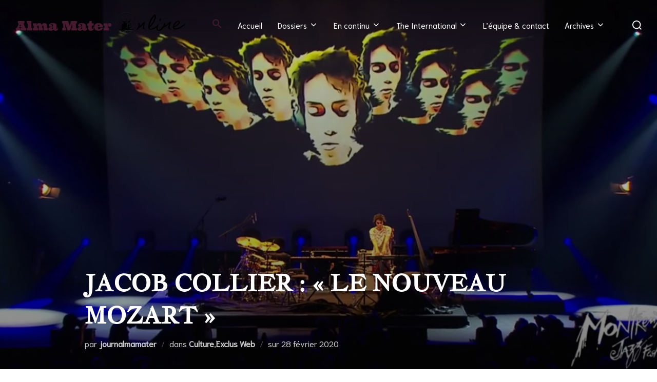

--- FILE ---
content_type: text/html; charset=UTF-8
request_url: https://journalmamater.fr/2020/02/28/jacob-collier-le-nouveau-mozart/
body_size: 25794
content:
<!DOCTYPE html>
<html lang="fr-FR" class="no-js">
<head>
	<meta charset="UTF-8" />
	<meta name="viewport" content="width=device-width, initial-scale=1" />
	<script>(function(html){html.className = html.className.replace(/\bno-js\b/,'js')})(document.documentElement);</script>
<title>JACOB COLLIER : « LE NOUVEAU MOZART » &#8211; Alma Mater</title>
<meta name='robots' content='max-image-preview:large' />
<link rel="alternate" type="application/rss+xml" title="Alma Mater &raquo; Flux" href="https://journalmamater.fr/feed/" />
<link rel="alternate" type="application/rss+xml" title="Alma Mater &raquo; Flux des commentaires" href="https://journalmamater.fr/comments/feed/" />
<link rel="alternate" type="application/rss+xml" title="Alma Mater &raquo; JACOB COLLIER : « LE NOUVEAU MOZART » Flux des commentaires" href="https://journalmamater.fr/2020/02/28/jacob-collier-le-nouveau-mozart/feed/" />
<link rel="alternate" title="oEmbed (JSON)" type="application/json+oembed" href="https://journalmamater.fr/wp-json/oembed/1.0/embed?url=https%3A%2F%2Fjournalmamater.fr%2F2020%2F02%2F28%2Fjacob-collier-le-nouveau-mozart%2F" />
<link rel="alternate" title="oEmbed (XML)" type="text/xml+oembed" href="https://journalmamater.fr/wp-json/oembed/1.0/embed?url=https%3A%2F%2Fjournalmamater.fr%2F2020%2F02%2F28%2Fjacob-collier-le-nouveau-mozart%2F&#038;format=xml" />
<link rel='stylesheet' id='all-css-d4aeb2882634c0c7050213cb474a67d1' href='https://journalmamater.fr/_static/??-eJytk9tuwjAMhl9oIZRTw8W0G6Q9wJ4gTVywlpPidFX39EsD4zCEhgSXcX5//h07vA9MeZfAJR5Mt0VH3GACCgCaKal2wCURJOKKzq90Z+0wybEXnhHolOk07EUaKfHGePXJDDZRxoFTGgxMLLpjxt+i41mqxFofLav5BbBk081UqTUjkFHtWPLMgut46BqDqiTjl4/D4f7CwbVn5W3wLqPpLsOlRTpZ3UAAp8EpzId3v8m+Bv5RvPOmQ6O5kfn50hWy9WPJ5RzmlRAzUTerSkzrJYiqXi+m63Y2VYtqdZWWdmBhrE8Boz8fU/aNLYK+ow3yCqVhmOPEetRbSKwZWB++vbfnzH2EjfqsfZy3BQexyB5nSSU12D3sKc2OE2GyB/IW2PzpD3jU/7PZDnoykBLEwyRvCQ/s8fP87lr5SGVFeRuLXJ8gb/a1qldiPRNzIX4AeDWBNw==' type='text/css' media='all' />
<style id='global-styles-inline-css'>
:root{--wp--preset--aspect-ratio--square: 1;--wp--preset--aspect-ratio--4-3: 4/3;--wp--preset--aspect-ratio--3-4: 3/4;--wp--preset--aspect-ratio--3-2: 3/2;--wp--preset--aspect-ratio--2-3: 2/3;--wp--preset--aspect-ratio--16-9: 16/9;--wp--preset--aspect-ratio--9-16: 9/16;--wp--preset--color--black: #000000;--wp--preset--color--cyan-bluish-gray: #abb8c3;--wp--preset--color--white: #ffffff;--wp--preset--color--pale-pink: #f78da7;--wp--preset--color--vivid-red: #cf2e2e;--wp--preset--color--luminous-vivid-orange: #ff6900;--wp--preset--color--luminous-vivid-amber: #fcb900;--wp--preset--color--light-green-cyan: #7bdcb5;--wp--preset--color--vivid-green-cyan: #00d084;--wp--preset--color--pale-cyan-blue: #8ed1fc;--wp--preset--color--vivid-cyan-blue: #0693e3;--wp--preset--color--vivid-purple: #9b51e0;--wp--preset--color--primary: #101010;--wp--preset--color--secondary: #0bb4aa;--wp--preset--color--header-footer: #101010;--wp--preset--color--tertiary: #6C6C77;--wp--preset--color--lightgrey: #D9D9D9;--wp--preset--color--foreground: #000;--wp--preset--color--background: #f9fafd;--wp--preset--color--light-background: #ffffff;--wp--preset--gradient--vivid-cyan-blue-to-vivid-purple: linear-gradient(135deg,rgb(6,147,227) 0%,rgb(155,81,224) 100%);--wp--preset--gradient--light-green-cyan-to-vivid-green-cyan: linear-gradient(135deg,rgb(122,220,180) 0%,rgb(0,208,130) 100%);--wp--preset--gradient--luminous-vivid-amber-to-luminous-vivid-orange: linear-gradient(135deg,rgb(252,185,0) 0%,rgb(255,105,0) 100%);--wp--preset--gradient--luminous-vivid-orange-to-vivid-red: linear-gradient(135deg,rgb(255,105,0) 0%,rgb(207,46,46) 100%);--wp--preset--gradient--very-light-gray-to-cyan-bluish-gray: linear-gradient(135deg,rgb(238,238,238) 0%,rgb(169,184,195) 100%);--wp--preset--gradient--cool-to-warm-spectrum: linear-gradient(135deg,rgb(74,234,220) 0%,rgb(151,120,209) 20%,rgb(207,42,186) 40%,rgb(238,44,130) 60%,rgb(251,105,98) 80%,rgb(254,248,76) 100%);--wp--preset--gradient--blush-light-purple: linear-gradient(135deg,rgb(255,206,236) 0%,rgb(152,150,240) 100%);--wp--preset--gradient--blush-bordeaux: linear-gradient(135deg,rgb(254,205,165) 0%,rgb(254,45,45) 50%,rgb(107,0,62) 100%);--wp--preset--gradient--luminous-dusk: linear-gradient(135deg,rgb(255,203,112) 0%,rgb(199,81,192) 50%,rgb(65,88,208) 100%);--wp--preset--gradient--pale-ocean: linear-gradient(135deg,rgb(255,245,203) 0%,rgb(182,227,212) 50%,rgb(51,167,181) 100%);--wp--preset--gradient--electric-grass: linear-gradient(135deg,rgb(202,248,128) 0%,rgb(113,206,126) 100%);--wp--preset--gradient--midnight: linear-gradient(135deg,rgb(2,3,129) 0%,rgb(40,116,252) 100%);--wp--preset--gradient--black-primary: linear-gradient(180deg, var(--wp--preset--color--secondary) 0%, var(--wp--preset--color--secondary) 73%, var(--wp--preset--color--background) 73%, var(--wp--preset--color--background) 100%);--wp--preset--gradient--black-secondary: linear-gradient(135deg,rgba(0,0,0,1) 50%,var(--wp--preset--color--tertiary) 100%);--wp--preset--font-size--small: clamp(14px, 0.875rem + ((1vw - 3.2px) * 0.227), 16px);--wp--preset--font-size--medium: clamp(16px, 1rem + ((1vw - 3.2px) * 0.455), 20px);--wp--preset--font-size--large: clamp(22px, 1.375rem + ((1vw - 3.2px) * 1.591), 36px);--wp--preset--font-size--x-large: clamp(30px, 1.875rem + ((1vw - 3.2px) * 2.273), 50px);--wp--preset--font-size--x-small: clamp(14px, 0.875rem + ((1vw - 3.2px) * 1), 14px);--wp--preset--font-size--max-36: clamp(24px, 1.5rem + ((1vw - 3.2px) * 1.364), 36px);--wp--preset--font-size--max-48: clamp(26px, 1.625rem + ((1vw - 3.2px) * 2.5), 48px);--wp--preset--font-size--max-60: clamp(30px, 1.875rem + ((1vw - 3.2px) * 3.409), 60px);--wp--preset--font-size--max-72: clamp(38px, 2.375rem + ((1vw - 3.2px) * 3.864), 72px);--wp--preset--spacing--20: 0.44rem;--wp--preset--spacing--30: 0.67rem;--wp--preset--spacing--40: 1rem;--wp--preset--spacing--50: 1.5rem;--wp--preset--spacing--60: 2.25rem;--wp--preset--spacing--70: 3.38rem;--wp--preset--spacing--80: 5.06rem;--wp--preset--spacing--x-small: 20px;--wp--preset--spacing--small: 40px;--wp--preset--spacing--medium: 60px;--wp--preset--spacing--large: 80px;--wp--preset--spacing--x-large: 100px;--wp--preset--shadow--natural: 6px 6px 9px rgba(0, 0, 0, 0.2);--wp--preset--shadow--deep: 12px 12px 50px rgba(0, 0, 0, 0.4);--wp--preset--shadow--sharp: 6px 6px 0px rgba(0, 0, 0, 0.2);--wp--preset--shadow--outlined: 6px 6px 0px -3px rgb(255, 255, 255), 6px 6px rgb(0, 0, 0);--wp--preset--shadow--crisp: 6px 6px 0px rgb(0, 0, 0);--wp--custom--font-weight--black: 900;--wp--custom--font-weight--bold: 700;--wp--custom--font-weight--extra-bold: 800;--wp--custom--font-weight--light: 300;--wp--custom--font-weight--medium: 500;--wp--custom--font-weight--regular: 400;--wp--custom--font-weight--semi-bold: 600;--wp--custom--line-height--body: 1.75;--wp--custom--line-height--heading: 1.1;--wp--custom--line-height--medium: 1.5;--wp--custom--line-height--one: 1;--wp--custom--spacing--outer: 30px;}:root { --wp--style--global--content-size: 950px;--wp--style--global--wide-size: 1200px; }:where(body) { margin: 0; }.wp-site-blocks { padding-top: var(--wp--style--root--padding-top); padding-bottom: var(--wp--style--root--padding-bottom); }.has-global-padding { padding-right: var(--wp--style--root--padding-right); padding-left: var(--wp--style--root--padding-left); }.has-global-padding > .alignfull { margin-right: calc(var(--wp--style--root--padding-right) * -1); margin-left: calc(var(--wp--style--root--padding-left) * -1); }.has-global-padding :where(:not(.alignfull.is-layout-flow) > .has-global-padding:not(.wp-block-block, .alignfull)) { padding-right: 0; padding-left: 0; }.has-global-padding :where(:not(.alignfull.is-layout-flow) > .has-global-padding:not(.wp-block-block, .alignfull)) > .alignfull { margin-left: 0; margin-right: 0; }.wp-site-blocks > .alignleft { float: left; margin-right: 2em; }.wp-site-blocks > .alignright { float: right; margin-left: 2em; }.wp-site-blocks > .aligncenter { justify-content: center; margin-left: auto; margin-right: auto; }:where(.wp-site-blocks) > * { margin-block-start: 20px; margin-block-end: 0; }:where(.wp-site-blocks) > :first-child { margin-block-start: 0; }:where(.wp-site-blocks) > :last-child { margin-block-end: 0; }:root { --wp--style--block-gap: 20px; }:root :where(.is-layout-flow) > :first-child{margin-block-start: 0;}:root :where(.is-layout-flow) > :last-child{margin-block-end: 0;}:root :where(.is-layout-flow) > *{margin-block-start: 20px;margin-block-end: 0;}:root :where(.is-layout-constrained) > :first-child{margin-block-start: 0;}:root :where(.is-layout-constrained) > :last-child{margin-block-end: 0;}:root :where(.is-layout-constrained) > *{margin-block-start: 20px;margin-block-end: 0;}:root :where(.is-layout-flex){gap: 20px;}:root :where(.is-layout-grid){gap: 20px;}.is-layout-flow > .alignleft{float: left;margin-inline-start: 0;margin-inline-end: 2em;}.is-layout-flow > .alignright{float: right;margin-inline-start: 2em;margin-inline-end: 0;}.is-layout-flow > .aligncenter{margin-left: auto !important;margin-right: auto !important;}.is-layout-constrained > .alignleft{float: left;margin-inline-start: 0;margin-inline-end: 2em;}.is-layout-constrained > .alignright{float: right;margin-inline-start: 2em;margin-inline-end: 0;}.is-layout-constrained > .aligncenter{margin-left: auto !important;margin-right: auto !important;}.is-layout-constrained > :where(:not(.alignleft):not(.alignright):not(.alignfull)){max-width: var(--wp--style--global--content-size);margin-left: auto !important;margin-right: auto !important;}.is-layout-constrained > .alignwide{max-width: var(--wp--style--global--wide-size);}body .is-layout-flex{display: flex;}.is-layout-flex{flex-wrap: wrap;align-items: center;}.is-layout-flex > :is(*, div){margin: 0;}body .is-layout-grid{display: grid;}.is-layout-grid > :is(*, div){margin: 0;}body{font-size: var(--wp--preset--font-size--small);font-weight: var(--wp--custom--font-weight--regular);line-height: var(--wp--custom--line-height--body);--wp--style--root--padding-top: 0px;--wp--style--root--padding-right: 0px;--wp--style--root--padding-bottom: 0px;--wp--style--root--padding-left: 0px;}a:where(:not(.wp-element-button)){color: var(--wp--preset--color--primary);text-decoration: underline;}:root :where(.wp-element-button, .wp-block-button__link){background-color: #32373c;border-radius: 0;border-width: 0;color: #fff;font-family: inherit;font-size: inherit;font-style: inherit;font-weight: inherit;letter-spacing: inherit;line-height: inherit;padding-top: 10px;padding-right: 25px;padding-bottom: 10px;padding-left: 25px;text-decoration: none;text-transform: inherit;}.has-black-color{color: var(--wp--preset--color--black) !important;}.has-cyan-bluish-gray-color{color: var(--wp--preset--color--cyan-bluish-gray) !important;}.has-white-color{color: var(--wp--preset--color--white) !important;}.has-pale-pink-color{color: var(--wp--preset--color--pale-pink) !important;}.has-vivid-red-color{color: var(--wp--preset--color--vivid-red) !important;}.has-luminous-vivid-orange-color{color: var(--wp--preset--color--luminous-vivid-orange) !important;}.has-luminous-vivid-amber-color{color: var(--wp--preset--color--luminous-vivid-amber) !important;}.has-light-green-cyan-color{color: var(--wp--preset--color--light-green-cyan) !important;}.has-vivid-green-cyan-color{color: var(--wp--preset--color--vivid-green-cyan) !important;}.has-pale-cyan-blue-color{color: var(--wp--preset--color--pale-cyan-blue) !important;}.has-vivid-cyan-blue-color{color: var(--wp--preset--color--vivid-cyan-blue) !important;}.has-vivid-purple-color{color: var(--wp--preset--color--vivid-purple) !important;}.has-primary-color{color: var(--wp--preset--color--primary) !important;}.has-secondary-color{color: var(--wp--preset--color--secondary) !important;}.has-header-footer-color{color: var(--wp--preset--color--header-footer) !important;}.has-tertiary-color{color: var(--wp--preset--color--tertiary) !important;}.has-lightgrey-color{color: var(--wp--preset--color--lightgrey) !important;}.has-foreground-color{color: var(--wp--preset--color--foreground) !important;}.has-background-color{color: var(--wp--preset--color--background) !important;}.has-light-background-color{color: var(--wp--preset--color--light-background) !important;}.has-black-background-color{background-color: var(--wp--preset--color--black) !important;}.has-cyan-bluish-gray-background-color{background-color: var(--wp--preset--color--cyan-bluish-gray) !important;}.has-white-background-color{background-color: var(--wp--preset--color--white) !important;}.has-pale-pink-background-color{background-color: var(--wp--preset--color--pale-pink) !important;}.has-vivid-red-background-color{background-color: var(--wp--preset--color--vivid-red) !important;}.has-luminous-vivid-orange-background-color{background-color: var(--wp--preset--color--luminous-vivid-orange) !important;}.has-luminous-vivid-amber-background-color{background-color: var(--wp--preset--color--luminous-vivid-amber) !important;}.has-light-green-cyan-background-color{background-color: var(--wp--preset--color--light-green-cyan) !important;}.has-vivid-green-cyan-background-color{background-color: var(--wp--preset--color--vivid-green-cyan) !important;}.has-pale-cyan-blue-background-color{background-color: var(--wp--preset--color--pale-cyan-blue) !important;}.has-vivid-cyan-blue-background-color{background-color: var(--wp--preset--color--vivid-cyan-blue) !important;}.has-vivid-purple-background-color{background-color: var(--wp--preset--color--vivid-purple) !important;}.has-primary-background-color{background-color: var(--wp--preset--color--primary) !important;}.has-secondary-background-color{background-color: var(--wp--preset--color--secondary) !important;}.has-header-footer-background-color{background-color: var(--wp--preset--color--header-footer) !important;}.has-tertiary-background-color{background-color: var(--wp--preset--color--tertiary) !important;}.has-lightgrey-background-color{background-color: var(--wp--preset--color--lightgrey) !important;}.has-foreground-background-color{background-color: var(--wp--preset--color--foreground) !important;}.has-background-background-color{background-color: var(--wp--preset--color--background) !important;}.has-light-background-background-color{background-color: var(--wp--preset--color--light-background) !important;}.has-black-border-color{border-color: var(--wp--preset--color--black) !important;}.has-cyan-bluish-gray-border-color{border-color: var(--wp--preset--color--cyan-bluish-gray) !important;}.has-white-border-color{border-color: var(--wp--preset--color--white) !important;}.has-pale-pink-border-color{border-color: var(--wp--preset--color--pale-pink) !important;}.has-vivid-red-border-color{border-color: var(--wp--preset--color--vivid-red) !important;}.has-luminous-vivid-orange-border-color{border-color: var(--wp--preset--color--luminous-vivid-orange) !important;}.has-luminous-vivid-amber-border-color{border-color: var(--wp--preset--color--luminous-vivid-amber) !important;}.has-light-green-cyan-border-color{border-color: var(--wp--preset--color--light-green-cyan) !important;}.has-vivid-green-cyan-border-color{border-color: var(--wp--preset--color--vivid-green-cyan) !important;}.has-pale-cyan-blue-border-color{border-color: var(--wp--preset--color--pale-cyan-blue) !important;}.has-vivid-cyan-blue-border-color{border-color: var(--wp--preset--color--vivid-cyan-blue) !important;}.has-vivid-purple-border-color{border-color: var(--wp--preset--color--vivid-purple) !important;}.has-primary-border-color{border-color: var(--wp--preset--color--primary) !important;}.has-secondary-border-color{border-color: var(--wp--preset--color--secondary) !important;}.has-header-footer-border-color{border-color: var(--wp--preset--color--header-footer) !important;}.has-tertiary-border-color{border-color: var(--wp--preset--color--tertiary) !important;}.has-lightgrey-border-color{border-color: var(--wp--preset--color--lightgrey) !important;}.has-foreground-border-color{border-color: var(--wp--preset--color--foreground) !important;}.has-background-border-color{border-color: var(--wp--preset--color--background) !important;}.has-light-background-border-color{border-color: var(--wp--preset--color--light-background) !important;}.has-vivid-cyan-blue-to-vivid-purple-gradient-background{background: var(--wp--preset--gradient--vivid-cyan-blue-to-vivid-purple) !important;}.has-light-green-cyan-to-vivid-green-cyan-gradient-background{background: var(--wp--preset--gradient--light-green-cyan-to-vivid-green-cyan) !important;}.has-luminous-vivid-amber-to-luminous-vivid-orange-gradient-background{background: var(--wp--preset--gradient--luminous-vivid-amber-to-luminous-vivid-orange) !important;}.has-luminous-vivid-orange-to-vivid-red-gradient-background{background: var(--wp--preset--gradient--luminous-vivid-orange-to-vivid-red) !important;}.has-very-light-gray-to-cyan-bluish-gray-gradient-background{background: var(--wp--preset--gradient--very-light-gray-to-cyan-bluish-gray) !important;}.has-cool-to-warm-spectrum-gradient-background{background: var(--wp--preset--gradient--cool-to-warm-spectrum) !important;}.has-blush-light-purple-gradient-background{background: var(--wp--preset--gradient--blush-light-purple) !important;}.has-blush-bordeaux-gradient-background{background: var(--wp--preset--gradient--blush-bordeaux) !important;}.has-luminous-dusk-gradient-background{background: var(--wp--preset--gradient--luminous-dusk) !important;}.has-pale-ocean-gradient-background{background: var(--wp--preset--gradient--pale-ocean) !important;}.has-electric-grass-gradient-background{background: var(--wp--preset--gradient--electric-grass) !important;}.has-midnight-gradient-background{background: var(--wp--preset--gradient--midnight) !important;}.has-black-primary-gradient-background{background: var(--wp--preset--gradient--black-primary) !important;}.has-black-secondary-gradient-background{background: var(--wp--preset--gradient--black-secondary) !important;}.has-small-font-size{font-size: var(--wp--preset--font-size--small) !important;}.has-medium-font-size{font-size: var(--wp--preset--font-size--medium) !important;}.has-large-font-size{font-size: var(--wp--preset--font-size--large) !important;}.has-x-large-font-size{font-size: var(--wp--preset--font-size--x-large) !important;}.has-x-small-font-size{font-size: var(--wp--preset--font-size--x-small) !important;}.has-max-36-font-size{font-size: var(--wp--preset--font-size--max-36) !important;}.has-max-48-font-size{font-size: var(--wp--preset--font-size--max-48) !important;}.has-max-60-font-size{font-size: var(--wp--preset--font-size--max-60) !important;}.has-max-72-font-size{font-size: var(--wp--preset--font-size--max-72) !important;}
/*# sourceURL=global-styles-inline-css */
</style>

<style id='inspiro-style-inline-css'>
body, button, input, select, textarea {
font-family: 'Niramit', sans-serif;
font-weight: 400;
}
@media screen and (min-width: 782px) {
body, button, input, select, textarea {
font-size: 16px;
line-height: 1.8;
} }
body:not(.wp-custom-logo) a.custom-logo-text {
font-family: 'Montserrat', sans-serif;
font-weight: 400;
}
@media screen and (min-width: 782px) {
body:not(.wp-custom-logo) a.custom-logo-text {
font-size: 26px;
line-height: 1.8;
} }
h1, h2, h3, h4, h5, h6, .home.blog .entry-title, .page .entry-title, .page-title, #comments>h3, #respond>h3, .wp-block-button a, .entry-footer {
font-family: 'Jacques Francois', serif;
font-weight: 400;
line-height: 1;
}
.home.blog .entry-title, .single .entry-title, .single .entry-cover-image .entry-header .entry-title {
font-size: 24px;
font-weight: 600;
line-height: 1.4;
}
@media screen and (min-width: 641px) and (max-width: 1024px) {
.home.blog .entry-title, .single .entry-title, .single .entry-cover-image .entry-header .entry-title {
font-size: 32px;
} }
@media screen and (min-width: 1025px) {
.home.blog .entry-title, .single .entry-title, .single .entry-cover-image .entry-header .entry-title {
font-size: 45px;
} }
.page .entry-title, .page-title, .page .entry-cover-image .entry-header .entry-title {
font-size: 24px;
font-weight: 600;
line-height: 1.4;
text-align: left;
}
@media screen and (min-width: 641px) and (max-width: 1024px) {
.page .entry-title, .page-title, .page .entry-cover-image .entry-header .entry-title {
font-size: 32px;
} }
@media screen and (min-width: 1025px) {
.page .entry-title, .page-title, .page .entry-cover-image .entry-header .entry-title {
font-size: 45px;
} }
.entry-content h1, .widget-area h1, h1:not(.entry-title):not(.page-title):not(.site-title) {
font-size: 24px;
font-weight: 600;
line-height: 1.4;
}
@media screen and (min-width: 641px) and (max-width: 1024px) {
.entry-content h1, .widget-area h1, h1:not(.entry-title):not(.page-title):not(.site-title) {
font-size: 32px;
} }
@media screen and (min-width: 1025px) {
.entry-content h1, .widget-area h1, h1:not(.entry-title):not(.page-title):not(.site-title) {
font-size: 45px;
} }
.entry-content h2, .page-content h2, .comment-content h2 {
font-size: 30px;
font-weight: 600;
line-height: 1.4;
}
.entry-content h3, .page-content h3, .comment-content h3 {
font-size: 24px;
font-weight: 600;
line-height: 1.4;
}
.entry-content h4, .page-content h4, .comment-content h4 {
font-size: 16px;
font-weight: 600;
line-height: 1.4;
}
.entry-content h5, .page-content h5, .comment-content h5 {
font-size: 14px;
font-weight: 600;
line-height: 1.4;
}
.entry-content h6, .page-content h6, .comment-content h6 {
font-size: 13px;
font-weight: 600;
line-height: 1.4;
}
.site-title {
font-family: 'Ultra', serif;
font-weight: 400;
line-height: 1.25;
}
@media screen and (min-width: 782px) {
.site-title {
font-size: 76px;
} }
.site-description {
font-family: 'Ultra', serif;
font-weight: 400;
line-height: 1.8;
}
@media screen and (min-width: 782px) {
.site-description {
font-size: 20px;
} }
.custom-header-button {
font-family: 'Inter', sans-serif;
line-height: 1.8;
}
@media screen and (min-width: 782px) {
.custom-header-button {
font-size: 16px;
} }
.navbar-nav a {
font-family: 'Niramit', sans-serif;
font-weight: 400;
line-height: 1.8;
}
@media screen and (min-width: 782px) {
.navbar-nav a {
font-size: 15px;
} }
@media screen and (max-width: 64em) {
.navbar-nav li a {
font-family: 'Niramit', sans-serif;
font-size: 16px;
font-weight: 400;
text-transform: uppercase;
line-height: 1.8;
} }


		:root {
			--container-width: 1200px;
			--container-width-narrow: 950px;
			--container-padding: 30px;
		}
		
		/* Dynamic responsive padding media queries */
		@media (max-width: 1260px) {
			.wrap,
			.inner-wrap,
			.page .entry-content,
			.page:not(.inspiro-front-page) .entry-footer,
			.single .entry-wrapper,
			.single.has-sidebar.page-layout-sidebar-right .entry-header .inner-wrap,
			.wp-block-group > .wp-block-group__inner-container {
				padding-left: 30px;
				padding-right: 30px;
			}
		}
		
		@media (max-width: 1010px) {
			.single .entry-header .inner-wrap,
			.single .entry-content,
			.single .entry-footer,
			#comments {
				padding-left: 30px;
				padding-right: 30px;
			}
		}
		
/*# sourceURL=inspiro-style-inline-css */
</style>
<link rel='stylesheet' id='screen, print-css-6e4fa037a6c941a2f3c9e0fe05bc8bb2' href='https://journalmamater.fr/wp-content/plugins/latex2html/inc/css/latex.min.css?m=1738762299' type='text/css' media='screen, print' />
<link rel='stylesheet' id='print-css-bfe6e2da7542cea0d6b199d581e30b0b' href='https://journalmamater.fr/wp-content/plugins/latex2html/inc/css/print.min.css?m=1738762299' type='text/css' media='print' />
<style id='wp-img-auto-sizes-contain-inline-css'>
img:is([sizes=auto i],[sizes^="auto," i]){contain-intrinsic-size:3000px 1500px}
/*# sourceURL=wp-img-auto-sizes-contain-inline-css */
</style>
<style id='wp-emoji-styles-inline-css'>

	img.wp-smiley, img.emoji {
		display: inline !important;
		border: none !important;
		box-shadow: none !important;
		height: 1em !important;
		width: 1em !important;
		margin: 0 0.07em !important;
		vertical-align: -0.1em !important;
		background: none !important;
		padding: 0 !important;
	}
/*# sourceURL=wp-emoji-styles-inline-css */
</style>
<link rel='stylesheet' id='dashicons-css' href='https://journalmamater.fr/wp-includes/css/dashicons.min.css?ver=6.9' media='all' />
<link rel='preload' as='font'  id='wpzoom-social-icons-font-academicons-woff2-css' href='https://journalmamater.fr/wp-content/plugins/social-icons-widget-by-wpzoom/assets/font/academicons.woff2?v=1.9.2' type='font/woff2' crossorigin />
<link rel='preload' as='font'  id='wpzoom-social-icons-font-fontawesome-3-woff2-css' href='https://journalmamater.fr/wp-content/plugins/social-icons-widget-by-wpzoom/assets/font/fontawesome-webfont.woff2?v=4.7.0' type='font/woff2' crossorigin />
<link rel='preload' as='font'  id='wpzoom-social-icons-font-genericons-woff-css' href='https://journalmamater.fr/wp-content/plugins/social-icons-widget-by-wpzoom/assets/font/Genericons.woff' type='font/woff' crossorigin />
<link rel='preload' as='font'  id='wpzoom-social-icons-font-socicon-woff2-css' href='https://journalmamater.fr/wp-content/plugins/social-icons-widget-by-wpzoom/assets/font/socicon.woff2?v=4.5.4' type='font/woff2' crossorigin />
<script src="https://journalmamater.fr/wp-includes/js/jquery/jquery.min.js?ver=3.7.1" id="jquery-core-js"></script>
<script type='text/javascript'  src='https://journalmamater.fr/wp-includes/js/jquery/jquery-migrate.min.js?m=1704710650'></script>
<link rel="https://api.w.org/" href="https://journalmamater.fr/wp-json/" /><link rel="alternate" title="JSON" type="application/json" href="https://journalmamater.fr/wp-json/wp/v2/posts/1803" /><link rel="EditURI" type="application/rsd+xml" title="RSD" href="https://journalmamater.fr/xmlrpc.php?rsd" />
<meta name="generator" content="WordPress 6.9" />
<link rel="canonical" href="https://journalmamater.fr/2020/02/28/jacob-collier-le-nouveau-mozart/" />
<link rel='shortlink' href='https://journalmamater.fr/?p=1803' />
<style type="text/css" id="simple-css-output">.page-id-2750 .entry-title { display: none;}.header .site-branding {padding-top: 50px;};</style><style>
.latex_thm, .latex_lem, .latex_cor, .latex_defn, .latex_prop, .latex_rem{
  margin:0;padding:5px;
  background: lightcyan;
  border: solid 3px green;
  -moz-border-radius: 1.0em;
  -webkit-border-radius: 7px;
  box-shadow: 0 0 0 green;
}
.latex_em, .latex_it{
  font-style: italic;
}
.latex_bf{
  font-weight:bold;
}
.bibtex_title{
  font-weight:bold;
  color: #004b33;
}
a.bibtex_title{
  text-decoration: none;
}
.latex_proof::after{
  content: &quot;\220E&quot;;
  color: gray;
  text-align: right;
  display: block;
  font-size: 1.2em;
}
.latex_flushright {
  text-align: right;
}
.latex_leftright {
  text-align: left;
}
.latex_quotation {
  border-left: 2px solid #333; /* Left border for the quotation */
  padding-left: 10px; /* Left padding to separate text from the border */
  margin: 10px 0; /* Margin around the quotation */
  font-style: italic; /* Italics for the text */
  color: #666; /* Text color for the quotation */
}
</style>
<link rel="pingback" href="https://journalmamater.fr/xmlrpc.php">
			<style type="text/css" id="custom-theme-colors" data-hex="#0bb4aa" data-palette="default" data-scheme="light">
				
/**
 * Inspiro Lite: Palette Color Scheme
 */

:root {
    --inspiro-primary-color: #0bb4aa;
    --inspiro-secondary-color: #5ec5bd;
    --inspiro-tertiary-color: #37746F;
    --inspiro-accent-color: #0bb4aa;
}

body {
    --wp--preset--color--secondary: #0bb4aa;
}
			</style>
			<link rel="pingback" href="https://journalmamater.fr/xmlrpc.php">		<style id="inspiro-custom-header-styles">
						.site-title a,
			.colors-dark .site-title a,
			.site-title a,
			body.has-header-image .site-title a,
			body.has-header-video .site-title a,
			body.has-header-image.colors-dark .site-title a,
			body.has-header-video.colors-dark .site-title a,
			body.has-header-image .site-title a,
			body.has-header-video .site-title a,
			.site-description,
			.colors-dark .site-description,
			.site-description,
			body.has-header-image .site-description,
			body.has-header-video .site-description,
			body.has-header-image.colors-dark .site-description,
			body.has-header-video.colors-dark .site-description,
			body.has-header-image .site-description,
			body.has-header-video .site-description {
				color: #ffffff;
			}

			
						.custom-header-button {
				color: #891636;
				border-color: #891636;
			}

			
						.custom-header-button:hover {
				color: #8e0031;
			}

			
						.custom-header-button:hover {
				background-color: #000000 !important;
				border-color: #000000 !important;
			}

			
			
						.navbar {
				background-color: #75052c;
			}

			
						.headroom--not-top .navbar,
			.has-header-image.home.blog .headroom--not-top .navbar,
			.has-header-image.inspiro-front-page .headroom--not-top .navbar,
			.has-header-video.home.blog .headroom--not-top .navbar,
			.has-header-video.inspiro-front-page .headroom--not-top .navbar {
				background-color: #751938;
			}

			
			
            
            
			
			
						a.custom-logo-text:hover {
				color: #ffffff;
			}

			
			

			/* hero section */
						#scroll-to-content:before {
				border-color: #fff;
			}

			
						.has-header-image .custom-header-media:before {
				background-image: linear-gradient(to bottom,
				rgba(0, 0, 0, 0.3) 0%,
				rgba(0, 0, 0, 0.5) 100%);

				/*background-image: linear-gradient(to bottom, rgba(0, 0, 0, .7) 0%, rgba(0, 0, 0, 0.5) 100%)*/
			}


			

			/* content */
			
			
			

			/* sidebar */
			
			
			
			

			/* footer */
			
						.site-footer {
				color: #6c6c7f;
			}

			
			

			/* general */
			
			
			
			
			
			
			
			
			
			
					</style>
		<link rel="amphtml" href="https://journalmamater.fr/2020/02/28/jacob-collier-le-nouveau-mozart/amp/"><link rel="icon" href="https://journalmamater.fr/wp-content/uploads/2020/04/cropped-logo_alma-4-32x32.jpg" sizes="32x32" />
<link rel="icon" href="https://journalmamater.fr/wp-content/uploads/2020/04/cropped-logo_alma-4-192x192.jpg" sizes="192x192" />
<link rel="apple-touch-icon" href="https://journalmamater.fr/wp-content/uploads/2020/04/cropped-logo_alma-4-180x180.jpg" />
<meta name="msapplication-TileImage" content="https://journalmamater.fr/wp-content/uploads/2020/04/cropped-logo_alma-4-270x270.jpg" />
		<style id="wp-custom-css">
			#masthead{
	background-color:#f44336;}
		</style>
		<style type="text/css" media="screen">.is-menu path.search-icon-path { fill: #401b2c;}body .popup-search-close:after, body .search-close:after { border-color: #401b2c;}body .popup-search-close:before, body .search-close:before { border-color: #401b2c;}</style>			<style type="text/css">
						#is-ajax-search-result-2807 .is-ajax-search-post,                        
	            #is-ajax-search-result-2807 .is-show-more-results,
	            #is-ajax-search-details-2807 .is-ajax-search-items > div {
					background-color: #ffffff !important;
				}
            				#is-ajax-search-result-2807 .is-ajax-search-post:hover,
	            #is-ajax-search-result-2807 .is-show-more-results:hover,
	            #is-ajax-search-details-2807 .is-ajax-search-tags-details > div:hover,
	            #is-ajax-search-details-2807 .is-ajax-search-categories-details > div:hover {
					background-color: #000000 !important;
				}
                                        #is-ajax-search-result-2807 .is-ajax-term-label,
                #is-ajax-search-details-2807 .is-ajax-term-label,
				#is-ajax-search-result-2807,
                #is-ajax-search-details-2807 {
					color: #ffffff !important;
				}
                        				#is-ajax-search-result-2807 a,
                #is-ajax-search-details-2807 a:not(.button) {
					color: #ffffff !important;
				}
                #is-ajax-search-details-2807 .is-ajax-woocommerce-actions a.button {
                	background-color: #ffffff !important;
                }
                        			.is-form-id-2807 .is-search-submit:focus,
			.is-form-id-2807 .is-search-submit:hover,
			.is-form-id-2807 .is-search-submit,
            .is-form-id-2807 .is-search-icon {
			color: #ffffff !important;            background-color: #000000 !important;            border-color: #ffffff !important;			}
                        	.is-form-id-2807 .is-search-submit path {
					fill: #ffffff !important;            	}
            			.is-form-id-2807 .is-search-input::-webkit-input-placeholder {
			    color: #ffffff !important;
			}
			.is-form-id-2807 .is-search-input:-moz-placeholder {
			    color: #ffffff !important;
			    opacity: 1;
			}
			.is-form-id-2807 .is-search-input::-moz-placeholder {
			    color: #ffffff !important;
			    opacity: 1;
			}
			.is-form-id-2807 .is-search-input:-ms-input-placeholder {
			    color: #ffffff !important;
			}
                        			.is-form-style-1.is-form-id-2807 .is-search-input:focus,
			.is-form-style-1.is-form-id-2807 .is-search-input:hover,
			.is-form-style-1.is-form-id-2807 .is-search-input,
			.is-form-style-2.is-form-id-2807 .is-search-input:focus,
			.is-form-style-2.is-form-id-2807 .is-search-input:hover,
			.is-form-style-2.is-form-id-2807 .is-search-input,
			.is-form-style-3.is-form-id-2807 .is-search-input:focus,
			.is-form-style-3.is-form-id-2807 .is-search-input:hover,
			.is-form-style-3.is-form-id-2807 .is-search-input,
			.is-form-id-2807 .is-search-input:focus,
			.is-form-id-2807 .is-search-input:hover,
			.is-form-id-2807 .is-search-input {
                                color: #ffffff !important;                                border-color: #000000 !important;                                background-color: #000000 !important;			}
                        			</style>
					<style type="text/css">
					.is-form-id-2806 .is-search-submit:focus,
			.is-form-id-2806 .is-search-submit:hover,
			.is-form-id-2806 .is-search-submit,
            .is-form-id-2806 .is-search-icon {
			color: #000000 !important;            background-color: #000000 !important;            border-color: #000000 !important;			}
                        	.is-form-id-2806 .is-search-submit path {
					fill: #000000 !important;            	}
            			.is-form-id-2806 .is-search-input::-webkit-input-placeholder {
			    color: #000000 !important;
			}
			.is-form-id-2806 .is-search-input:-moz-placeholder {
			    color: #000000 !important;
			    opacity: 1;
			}
			.is-form-id-2806 .is-search-input::-moz-placeholder {
			    color: #000000 !important;
			    opacity: 1;
			}
			.is-form-id-2806 .is-search-input:-ms-input-placeholder {
			    color: #000000 !important;
			}
                        			.is-form-style-1.is-form-id-2806 .is-search-input:focus,
			.is-form-style-1.is-form-id-2806 .is-search-input:hover,
			.is-form-style-1.is-form-id-2806 .is-search-input,
			.is-form-style-2.is-form-id-2806 .is-search-input:focus,
			.is-form-style-2.is-form-id-2806 .is-search-input:hover,
			.is-form-style-2.is-form-id-2806 .is-search-input,
			.is-form-style-3.is-form-id-2806 .is-search-input:focus,
			.is-form-style-3.is-form-id-2806 .is-search-input:hover,
			.is-form-style-3.is-form-id-2806 .is-search-input,
			.is-form-id-2806 .is-search-input:focus,
			.is-form-id-2806 .is-search-input:hover,
			.is-form-id-2806 .is-search-input {
                                color: #000000 !important;                                border-color: #000000 !important;                                background-color: #000000 !important;			}
                        			</style>
		
<link rel='stylesheet' id='all-css-6660c010bce0dafa84840468ef7f9b33' href='https://journalmamater.fr/wp-content/plugins/add-search-to-menu/public/css/ivory-ajax-search.min.css?m=1765472227' type='text/css' media='all' />
</head>

<body class="wp-singular post-template-default single single-post postid-1803 single-format-standard wp-custom-logo wp-embed-responsive wp-theme-inspiro inspiro has-header-image page-layout-full-width post-display-content-excerpt colors-light">

<aside id="side-nav" class="side-nav" tabindex="-1">
	<div class="side-nav__scrollable-container">
		<div class="side-nav__wrap">
			<div class="side-nav__close-button">
				<button type="button" class="navbar-toggle">
					<span class="screen-reader-text">Afficher/masquer la navigation</span>
					<span class="icon-bar"></span>
					<span class="icon-bar"></span>
					<span class="icon-bar"></span>
				</button>
			</div>
							<nav class="mobile-menu-wrapper" aria-label="Menu mobile" role="navigation">
					<ul id="menu-menu-principal" class="nav navbar-nav"><li class=" astm-search-menu is-menu popup is-first menu-item"><a href="#" role="button" aria-label="Search Icon Link"><svg width="20" height="20" class="search-icon" role="img" viewBox="2 9 20 5" focusable="false" aria-label="Search">
						<path class="search-icon-path" d="M15.5 14h-.79l-.28-.27C15.41 12.59 16 11.11 16 9.5 16 5.91 13.09 3 9.5 3S3 5.91 3 9.5 5.91 16 9.5 16c1.61 0 3.09-.59 4.23-1.57l.27.28v.79l5 4.99L20.49 19l-4.99-5zm-6 0C7.01 14 5 11.99 5 9.5S7.01 5 9.5 5 14 7.01 14 9.5 11.99 14 9.5 14z"></path></svg></a></li><li id="menu-item-2701" class="menu-item menu-item-type-custom menu-item-object-custom menu-item-home menu-item-2701"><a href="http://journalmamater.fr">Accueil</a></li>
<li id="menu-item-5826" class="menu-item menu-item-type-post_type menu-item-object-page menu-item-has-children menu-item-5826"><a href="https://journalmamater.fr/dossiers-2/">Dossiers<svg class="svg-icon svg-icon-angle-down" aria-hidden="true" role="img" focusable="false" xmlns="https://www.w3.org/2000/svg" width="21" height="32" viewBox="0 0 21 32"><path d="M19.196 13.143q0 0.232-0.179 0.411l-8.321 8.321q-0.179 0.179-0.411 0.179t-0.411-0.179l-8.321-8.321q-0.179-0.179-0.179-0.411t0.179-0.411l0.893-0.893q0.179-0.179 0.411-0.179t0.411 0.179l7.018 7.018 7.018-7.018q0.179-0.179 0.411-0.179t0.411 0.179l0.893 0.893q0.179 0.179 0.179 0.411z"></path></svg></a>
<ul class="sub-menu">
	<li id="menu-item-9518" class="menu-item menu-item-type-taxonomy menu-item-object-category current-post-ancestor current-menu-parent current-post-parent menu-item-has-children menu-item-9518"><a href="https://journalmamater.fr/category/dossier/exclus-web/">Exclus Web<svg class="svg-icon svg-icon-angle-down" aria-hidden="true" role="img" focusable="false" xmlns="https://www.w3.org/2000/svg" width="21" height="32" viewBox="0 0 21 32"><path d="M19.196 13.143q0 0.232-0.179 0.411l-8.321 8.321q-0.179 0.179-0.411 0.179t-0.411-0.179l-8.321-8.321q-0.179-0.179-0.179-0.411t0.179-0.411l0.893-0.893q0.179-0.179 0.411-0.179t0.411 0.179l7.018 7.018 7.018-7.018q0.179-0.179 0.411-0.179t0.411 0.179l0.893 0.893q0.179 0.179 0.179 0.411z"></path></svg></a>
	<ul class="sub-menu">
		<li id="menu-item-11229" class="menu-item menu-item-type-taxonomy menu-item-object-category menu-item-11229"><a href="https://journalmamater.fr/category/dossier/exclus-web/simulations-et-simulacres/">Simulations et simulacres</a></li>
		<li id="menu-item-11034" class="menu-item menu-item-type-taxonomy menu-item-object-category menu-item-11034"><a href="https://journalmamater.fr/category/dossier/exclus-web/liberte/">Liberté</a></li>
		<li id="menu-item-10956" class="menu-item menu-item-type-taxonomy menu-item-object-category menu-item-10956"><a href="https://journalmamater.fr/category/dossier/exclus-web/alterations/">Altérations</a></li>
		<li id="menu-item-10730" class="menu-item menu-item-type-taxonomy menu-item-object-category menu-item-10730"><a href="https://journalmamater.fr/category/dossier/exclus-web/heritages/">Héritages</a></li>
		<li id="menu-item-10464" class="menu-item menu-item-type-taxonomy menu-item-object-category menu-item-10464"><a href="https://journalmamater.fr/category/dossier/linconnu/">L&rsquo;inconnu</a></li>
		<li id="menu-item-10465" class="menu-item menu-item-type-taxonomy menu-item-object-category menu-item-10465"><a href="https://journalmamater.fr/category/dossier/ruptures/">Ruptures</a></li>
		<li id="menu-item-9924" class="menu-item menu-item-type-taxonomy menu-item-object-category menu-item-9924"><a href="https://journalmamater.fr/category/dossier/enfance/">Enfance</a></li>
		<li id="menu-item-9114" class="menu-item menu-item-type-taxonomy menu-item-object-category menu-item-9114"><a href="https://journalmamater.fr/category/dossier/folie/">Folie</a></li>
		<li id="menu-item-9091" class="menu-item menu-item-type-taxonomy menu-item-object-category menu-item-9091"><a href="https://journalmamater.fr/category/dossier/le-souvenir/">Le Souvenir</a></li>
		<li id="menu-item-8882" class="menu-item menu-item-type-taxonomy menu-item-object-category menu-item-8882"><a href="https://journalmamater.fr/category/dossier/un-autre-monde/">Un autre monde</a></li>
		<li id="menu-item-8674" class="menu-item menu-item-type-taxonomy menu-item-object-category menu-item-8674"><a href="https://journalmamater.fr/category/dossier/retour-du-vintage/">Retour du vintage</a></li>
		<li id="menu-item-8031" class="menu-item menu-item-type-taxonomy menu-item-object-category menu-item-8031"><a href="https://journalmamater.fr/category/dossier/norvege/">Norvège</a></li>
		<li id="menu-item-8033" class="menu-item menu-item-type-taxonomy menu-item-object-category menu-item-8033"><a href="https://journalmamater.fr/category/dossier/le-rire/">Le rire</a></li>
		<li id="menu-item-8032" class="menu-item menu-item-type-taxonomy menu-item-object-category menu-item-8032"><a href="https://journalmamater.fr/category/dossier/enquetes/">Enquêtes</a></li>
		<li id="menu-item-6340" class="menu-item menu-item-type-taxonomy menu-item-object-category menu-item-6340"><a href="https://journalmamater.fr/category/dossier/lumiere/">Lumière</a></li>
		<li id="menu-item-6840" class="menu-item menu-item-type-taxonomy menu-item-object-category menu-item-6840"><a href="https://journalmamater.fr/category/dossier/couleur/">Couleur</a></li>
		<li id="menu-item-5864" class="menu-item menu-item-type-taxonomy menu-item-object-category menu-item-5864"><a href="https://journalmamater.fr/category/dossier/printemps-scientifiques/">Printemps Scientifiques</a></li>
	</ul>
</li>
	<li id="menu-item-9620" class="menu-item menu-item-type-taxonomy menu-item-object-category menu-item-has-children menu-item-9620"><a href="https://journalmamater.fr/category/dossier/exclus-papier/">Exclus Papier<svg class="svg-icon svg-icon-angle-down" aria-hidden="true" role="img" focusable="false" xmlns="https://www.w3.org/2000/svg" width="21" height="32" viewBox="0 0 21 32"><path d="M19.196 13.143q0 0.232-0.179 0.411l-8.321 8.321q-0.179 0.179-0.411 0.179t-0.411-0.179l-8.321-8.321q-0.179-0.179-0.179-0.411t0.179-0.411l0.893-0.893q0.179-0.179 0.411-0.179t0.411 0.179l7.018 7.018 7.018-7.018q0.179-0.179 0.411-0.179t0.411 0.179l0.893 0.893q0.179 0.179 0.179 0.411z"></path></svg></a>
	<ul class="sub-menu">
		<li id="menu-item-11077" class="menu-item menu-item-type-taxonomy menu-item-object-category menu-item-11077"><a href="https://journalmamater.fr/category/dossier/exclus-papier/les-origines/">Les origines</a></li>
		<li id="menu-item-10255" class="menu-item menu-item-type-taxonomy menu-item-object-category menu-item-10255"><a href="https://journalmamater.fr/category/dossier/exclus-papier/les-mysteres/">Les mystères</a></li>
		<li id="menu-item-10139" class="menu-item menu-item-type-taxonomy menu-item-object-category menu-item-10139"><a href="https://journalmamater.fr/category/dossier/exclus-papier/tours-du-monde/">Tours du Monde</a></li>
		<li id="menu-item-10022" class="menu-item menu-item-type-taxonomy menu-item-object-category menu-item-10022"><a href="https://journalmamater.fr/category/dossier/exclus-papier/dualites/">Les dualités</a></li>
		<li id="menu-item-9854" class="menu-item menu-item-type-taxonomy menu-item-object-category menu-item-9854"><a href="https://journalmamater.fr/category/dossier/exclus-papier/les-couples-de-legende/">Les couples de légende</a></li>
		<li id="menu-item-9684" class="menu-item menu-item-type-taxonomy menu-item-object-category menu-item-9684"><a href="https://journalmamater.fr/category/dossier/exclus-papier/correspondances/">Correspondances</a></li>
		<li id="menu-item-9705" class="menu-item menu-item-type-taxonomy menu-item-object-category menu-item-9705"><a href="https://journalmamater.fr/category/dossier/exclus-papier/mythologies/">Mythologies</a></li>
	</ul>
</li>
</ul>
</li>
<li id="menu-item-5874" class="menu-item menu-item-type-taxonomy menu-item-object-category current-post-ancestor menu-item-has-children menu-item-5874"><a href="https://journalmamater.fr/category/en-continu/">En continu<svg class="svg-icon svg-icon-angle-down" aria-hidden="true" role="img" focusable="false" xmlns="https://www.w3.org/2000/svg" width="21" height="32" viewBox="0 0 21 32"><path d="M19.196 13.143q0 0.232-0.179 0.411l-8.321 8.321q-0.179 0.179-0.411 0.179t-0.411-0.179l-8.321-8.321q-0.179-0.179-0.179-0.411t0.179-0.411l0.893-0.893q0.179-0.179 0.411-0.179t0.411 0.179l7.018 7.018 7.018-7.018q0.179-0.179 0.411-0.179t0.411 0.179l0.893 0.893q0.179 0.179 0.179 0.411z"></path></svg></a>
<ul class="sub-menu">
	<li id="menu-item-9697" class="menu-item menu-item-type-taxonomy menu-item-object-category menu-item-9697"><a href="https://journalmamater.fr/category/en-continu/actualites/">Actualités</a></li>
	<li id="menu-item-2707" class="menu-item menu-item-type-taxonomy menu-item-object-category current-post-ancestor current-menu-parent current-post-parent menu-item-2707"><a href="https://journalmamater.fr/category/en-continu/culture/">Culture</a></li>
	<li id="menu-item-9830" class="menu-item menu-item-type-taxonomy menu-item-object-category menu-item-9830"><a href="https://journalmamater.fr/category/en-continu/enquetes-en-continu/">Enquêtes</a></li>
	<li id="menu-item-9508" class="menu-item menu-item-type-taxonomy menu-item-object-category menu-item-9508"><a href="https://journalmamater.fr/category/autres-projets/interviews/">Interview</a></li>
	<li id="menu-item-2884" class="menu-item menu-item-type-taxonomy menu-item-object-category menu-item-2884"><a href="https://journalmamater.fr/category/en-continu/monde/">Monde</a></li>
	<li id="menu-item-11181" class="menu-item menu-item-type-taxonomy menu-item-object-category menu-item-11181"><a href="https://journalmamater.fr/category/en-continu/numero-special-conferences/">Numéro spécial &#8211; conférences</a></li>
	<li id="menu-item-2708" class="menu-item menu-item-type-taxonomy menu-item-object-category menu-item-2708"><a href="https://journalmamater.fr/category/en-continu/sciences/">Sciences</a></li>
	<li id="menu-item-4259" class="menu-item menu-item-type-taxonomy menu-item-object-category menu-item-4259"><a href="https://journalmamater.fr/category/en-continu/societe/">Société</a></li>
	<li id="menu-item-9689" class="menu-item menu-item-type-taxonomy menu-item-object-category menu-item-9689"><a href="https://journalmamater.fr/category/en-continu/tribunes-en-continu/">Tribunes</a></li>
</ul>
</li>
<li id="menu-item-2927" class="menu-item menu-item-type-post_type menu-item-object-page menu-item-has-children menu-item-2927"><a href="https://journalmamater.fr/the-international/">The International<svg class="svg-icon svg-icon-angle-down" aria-hidden="true" role="img" focusable="false" xmlns="https://www.w3.org/2000/svg" width="21" height="32" viewBox="0 0 21 32"><path d="M19.196 13.143q0 0.232-0.179 0.411l-8.321 8.321q-0.179 0.179-0.411 0.179t-0.411-0.179l-8.321-8.321q-0.179-0.179-0.179-0.411t0.179-0.411l0.893-0.893q0.179-0.179 0.411-0.179t0.411 0.179l7.018 7.018 7.018-7.018q0.179-0.179 0.411-0.179t0.411 0.179l0.893 0.893q0.179 0.179 0.179 0.411z"></path></svg></a>
<ul class="sub-menu">
	<li id="menu-item-9245" class="menu-item menu-item-type-post_type menu-item-object-page menu-item-9245"><a href="https://journalmamater.fr/economy/">Economy</a></li>
	<li id="menu-item-9252" class="menu-item menu-item-type-post_type menu-item-object-page menu-item-9252"><a href="https://journalmamater.fr/france-2/">France</a></li>
	<li id="menu-item-9218" class="menu-item menu-item-type-post_type menu-item-object-page menu-item-9218"><a href="https://journalmamater.fr/music/">Music</a></li>
	<li id="menu-item-9220" class="menu-item menu-item-type-post_type menu-item-object-page menu-item-9220"><a href="https://journalmamater.fr/philosophy/">Philosophy</a></li>
	<li id="menu-item-9219" class="menu-item menu-item-type-post_type menu-item-object-page menu-item-9219"><a href="https://journalmamater.fr/politics/">Politics</a></li>
	<li id="menu-item-3969" class="menu-item menu-item-type-taxonomy menu-item-object-category menu-item-3969"><a href="https://journalmamater.fr/category/the-international-2/">The Articles</a></li>
</ul>
</li>
<li id="menu-item-2772" class="menu-item menu-item-type-post_type menu-item-object-page menu-item-2772"><a href="https://journalmamater.fr/la-team/">L’équipe &#038; contact</a></li>
<li id="menu-item-9516" class="menu-item menu-item-type-taxonomy menu-item-object-category menu-item-has-children menu-item-9516"><a href="https://journalmamater.fr/category/archives/">Archives<svg class="svg-icon svg-icon-angle-down" aria-hidden="true" role="img" focusable="false" xmlns="https://www.w3.org/2000/svg" width="21" height="32" viewBox="0 0 21 32"><path d="M19.196 13.143q0 0.232-0.179 0.411l-8.321 8.321q-0.179 0.179-0.411 0.179t-0.411-0.179l-8.321-8.321q-0.179-0.179-0.179-0.411t0.179-0.411l0.893-0.893q0.179-0.179 0.411-0.179t0.411 0.179l7.018 7.018 7.018-7.018q0.179-0.179 0.411-0.179t0.411 0.179l0.893 0.893q0.179 0.179 0.179 0.411z"></path></svg></a>
<ul class="sub-menu">
	<li id="menu-item-9720" class="menu-item menu-item-type-taxonomy menu-item-object-category menu-item-has-children menu-item-9720"><a href="https://journalmamater.fr/category/archives/archives-dossiers-web/">Archives Dossiers Web<svg class="svg-icon svg-icon-angle-down" aria-hidden="true" role="img" focusable="false" xmlns="https://www.w3.org/2000/svg" width="21" height="32" viewBox="0 0 21 32"><path d="M19.196 13.143q0 0.232-0.179 0.411l-8.321 8.321q-0.179 0.179-0.411 0.179t-0.411-0.179l-8.321-8.321q-0.179-0.179-0.179-0.411t0.179-0.411l0.893-0.893q0.179-0.179 0.411-0.179t0.411 0.179l7.018 7.018 7.018-7.018q0.179-0.179 0.411-0.179t0.411 0.179l0.893 0.893q0.179 0.179 0.179 0.411z"></path></svg></a>
	<ul class="sub-menu">
		<li id="menu-item-5925" class="menu-item menu-item-type-taxonomy menu-item-object-category menu-item-5925"><a href="https://journalmamater.fr/category/dossier/demain/">Demain</a></li>
		<li id="menu-item-5956" class="menu-item menu-item-type-taxonomy menu-item-object-category menu-item-5956"><a href="https://journalmamater.fr/category/dossier/invisible/">Invisible</a></li>
		<li id="menu-item-5832" class="menu-item menu-item-type-taxonomy menu-item-object-category menu-item-5832"><a href="https://journalmamater.fr/category/dossier/le-portrait/">Le Portrait</a></li>
		<li id="menu-item-6721" class="menu-item menu-item-type-taxonomy menu-item-object-category menu-item-6721"><a href="https://journalmamater.fr/category/dossier/silence/">Silence</a></li>
		<li id="menu-item-5877" class="menu-item menu-item-type-taxonomy menu-item-object-category menu-item-5877"><a href="https://journalmamater.fr/category/dossier/tour-du-monde/">Tour du monde</a></li>
		<li id="menu-item-5831" class="menu-item menu-item-type-taxonomy menu-item-object-category menu-item-5831"><a href="https://journalmamater.fr/category/dossier/paris-interactif/">Paris Interactif</a></li>
	</ul>
</li>
	<li id="menu-item-9501" class="menu-item menu-item-type-post_type menu-item-object-page menu-item-9501"><a href="https://journalmamater.fr/archives-papiers/">Archives Papiers</a></li>
	<li id="menu-item-5845" class="menu-item menu-item-type-taxonomy menu-item-object-category menu-item-has-children menu-item-5845"><a href="https://journalmamater.fr/category/mini-series/">Mini-séries<svg class="svg-icon svg-icon-angle-down" aria-hidden="true" role="img" focusable="false" xmlns="https://www.w3.org/2000/svg" width="21" height="32" viewBox="0 0 21 32"><path d="M19.196 13.143q0 0.232-0.179 0.411l-8.321 8.321q-0.179 0.179-0.411 0.179t-0.411-0.179l-8.321-8.321q-0.179-0.179-0.179-0.411t0.179-0.411l0.893-0.893q0.179-0.179 0.411-0.179t0.411 0.179l7.018 7.018 7.018-7.018q0.179-0.179 0.411-0.179t0.411 0.179l0.893 0.893q0.179 0.179 0.179 0.411z"></path></svg></a>
	<ul class="sub-menu">
		<li id="menu-item-6554" class="menu-item menu-item-type-taxonomy menu-item-object-category menu-item-6554"><a href="https://journalmamater.fr/category/mini-series/visages-de-pierre/">Visages de pierre</a></li>
		<li id="menu-item-5861" class="menu-item menu-item-type-taxonomy menu-item-object-category menu-item-5861"><a href="https://journalmamater.fr/category/mini-series/2021-et-ses-changements/">2021 et ses changements</a></li>
		<li id="menu-item-5948" class="menu-item menu-item-type-taxonomy menu-item-object-category menu-item-5948"><a href="https://journalmamater.fr/category/mini-series/alma-materiaux/">Alma Matériaux</a></li>
		<li id="menu-item-5938" class="menu-item menu-item-type-taxonomy menu-item-object-category menu-item-5938"><a href="https://journalmamater.fr/category/mini-series/etudiant-a-double-casquette/">Etudiants à double casquette</a></li>
		<li id="menu-item-5846" class="menu-item menu-item-type-taxonomy menu-item-object-category menu-item-5846"><a href="https://journalmamater.fr/category/mini-series/le-sport-en-revolution/">Le sport en (r)évolution</a></li>
		<li id="menu-item-5947" class="menu-item menu-item-type-taxonomy menu-item-object-category menu-item-5947"><a href="https://journalmamater.fr/category/mini-series/rentree-litteraire/">Rentrée littéraire</a></li>
		<li id="menu-item-5895" class="menu-item menu-item-type-taxonomy menu-item-object-category menu-item-5895"><a href="https://journalmamater.fr/category/mini-series/rewiew-culturel-2020/">Review culturel 2020</a></li>
		<li id="menu-item-5847" class="menu-item menu-item-type-taxonomy menu-item-object-category menu-item-5847"><a href="https://journalmamater.fr/category/mini-series/sciences-traitements-a-venir/">Sciences : Traitements à venir</a></li>
	</ul>
</li>
	<li id="menu-item-2735" class="menu-item menu-item-type-post_type menu-item-object-page menu-item-has-children menu-item-2735"><a href="https://journalmamater.fr/redactions-videos/">Rédaction vidéo<svg class="svg-icon svg-icon-angle-down" aria-hidden="true" role="img" focusable="false" xmlns="https://www.w3.org/2000/svg" width="21" height="32" viewBox="0 0 21 32"><path d="M19.196 13.143q0 0.232-0.179 0.411l-8.321 8.321q-0.179 0.179-0.411 0.179t-0.411-0.179l-8.321-8.321q-0.179-0.179-0.179-0.411t0.179-0.411l0.893-0.893q0.179-0.179 0.411-0.179t0.411 0.179l7.018 7.018 7.018-7.018q0.179-0.179 0.411-0.179t0.411 0.179l0.893 0.893q0.179 0.179 0.179 0.411z"></path></svg></a>
	<ul class="sub-menu">
		<li id="menu-item-2736" class="menu-item menu-item-type-taxonomy menu-item-object-category menu-item-2736"><a href="https://journalmamater.fr/category/autres-projets/videos/">Vidéos</a></li>
	</ul>
</li>
	<li id="menu-item-2710" class="menu-item menu-item-type-taxonomy menu-item-object-category menu-item-2710"><a href="https://journalmamater.fr/category/focus-ocs/">Focus OCS</a></li>
	<li id="menu-item-2737" class="menu-item menu-item-type-taxonomy menu-item-object-category menu-item-has-children menu-item-2737"><a href="https://journalmamater.fr/category/autres-projets/podcast/">Podcast<svg class="svg-icon svg-icon-angle-down" aria-hidden="true" role="img" focusable="false" xmlns="https://www.w3.org/2000/svg" width="21" height="32" viewBox="0 0 21 32"><path d="M19.196 13.143q0 0.232-0.179 0.411l-8.321 8.321q-0.179 0.179-0.411 0.179t-0.411-0.179l-8.321-8.321q-0.179-0.179-0.179-0.411t0.179-0.411l0.893-0.893q0.179-0.179 0.411-0.179t0.411 0.179l7.018 7.018 7.018-7.018q0.179-0.179 0.411-0.179t0.411 0.179l0.893 0.893q0.179 0.179 0.179 0.411z"></path></svg></a>
	<ul class="sub-menu">
		<li id="menu-item-6827" class="menu-item menu-item-type-post_type menu-item-object-post menu-item-6827"><a href="https://journalmamater.fr/2022/03/07/docteur-folimage-1/">Docteur folimage (Podcast)</a></li>
	</ul>
</li>
	<li id="menu-item-2769" class="menu-item menu-item-type-taxonomy menu-item-object-category menu-item-2769"><a href="https://journalmamater.fr/category/autres-projets/dessin-du-mois/">Illustrations</a></li>
</ul>
</li>
</ul>				</nav>
								</div>
	</div>
</aside>
<div class="side-nav-overlay"></div>

<div id="page" class="site">
	<a class="skip-link screen-reader-text" href="#content">Aller au contenu</a>

	<header id="masthead" class="site-header" role="banner">
		<div id="site-navigation" class="navbar">
	<div class="header-inner inner-wrap wpz_layout_full wpz_menu_center">

		<div class="header-logo-wrapper">
			<a href="https://journalmamater.fr/" class="custom-logo-link" rel="home"><img width="4113" height="653" src="https://journalmamater.fr/wp-content/uploads/2024/01/cropped-alma-mater-online-logo-1.png" class="custom-logo" alt="Alma Mater" decoding="async" fetchpriority="high" srcset="https://journalmamater.fr/wp-content/uploads/2024/01/cropped-alma-mater-online-logo-1.png 4113w, https://journalmamater.fr/wp-content/uploads/2024/01/cropped-alma-mater-online-logo-1-300x48.png 300w, https://journalmamater.fr/wp-content/uploads/2024/01/cropped-alma-mater-online-logo-1-1024x163.png 1024w, https://journalmamater.fr/wp-content/uploads/2024/01/cropped-alma-mater-online-logo-1-2000x318.png 2000w" sizes="100vw" /></a>		</div>

		<div class="header-navigation-wrapper">
                        <nav class="primary-menu-wrapper navbar-collapse collapse" aria-label="Menu horizontal en haut" role="navigation">
                <ul id="menu-menu-principal-1" class="nav navbar-nav dropdown sf-menu"><li class=" astm-search-menu is-menu popup is-first menu-item"><a href="#" role="button" aria-label="Search Icon Link"><svg width="20" height="20" class="search-icon" role="img" viewBox="2 9 20 5" focusable="false" aria-label="Search">
						<path class="search-icon-path" d="M15.5 14h-.79l-.28-.27C15.41 12.59 16 11.11 16 9.5 16 5.91 13.09 3 9.5 3S3 5.91 3 9.5 5.91 16 9.5 16c1.61 0 3.09-.59 4.23-1.57l.27.28v.79l5 4.99L20.49 19l-4.99-5zm-6 0C7.01 14 5 11.99 5 9.5S7.01 5 9.5 5 14 7.01 14 9.5 11.99 14 9.5 14z"></path></svg></a></li><li class="menu-item menu-item-type-custom menu-item-object-custom menu-item-home menu-item-2701"><a href="http://journalmamater.fr">Accueil</a></li>
<li class="menu-item menu-item-type-post_type menu-item-object-page menu-item-has-children menu-item-5826"><a href="https://journalmamater.fr/dossiers-2/">Dossiers<svg class="svg-icon svg-icon-angle-down" aria-hidden="true" role="img" focusable="false" xmlns="https://www.w3.org/2000/svg" width="21" height="32" viewBox="0 0 21 32"><path d="M19.196 13.143q0 0.232-0.179 0.411l-8.321 8.321q-0.179 0.179-0.411 0.179t-0.411-0.179l-8.321-8.321q-0.179-0.179-0.179-0.411t0.179-0.411l0.893-0.893q0.179-0.179 0.411-0.179t0.411 0.179l7.018 7.018 7.018-7.018q0.179-0.179 0.411-0.179t0.411 0.179l0.893 0.893q0.179 0.179 0.179 0.411z"></path></svg></a>
<ul class="sub-menu">
	<li class="menu-item menu-item-type-taxonomy menu-item-object-category current-post-ancestor current-menu-parent current-post-parent menu-item-has-children menu-item-9518"><a href="https://journalmamater.fr/category/dossier/exclus-web/">Exclus Web<svg class="svg-icon svg-icon-angle-down" aria-hidden="true" role="img" focusable="false" xmlns="https://www.w3.org/2000/svg" width="21" height="32" viewBox="0 0 21 32"><path d="M19.196 13.143q0 0.232-0.179 0.411l-8.321 8.321q-0.179 0.179-0.411 0.179t-0.411-0.179l-8.321-8.321q-0.179-0.179-0.179-0.411t0.179-0.411l0.893-0.893q0.179-0.179 0.411-0.179t0.411 0.179l7.018 7.018 7.018-7.018q0.179-0.179 0.411-0.179t0.411 0.179l0.893 0.893q0.179 0.179 0.179 0.411z"></path></svg></a>
	<ul class="sub-menu">
		<li class="menu-item menu-item-type-taxonomy menu-item-object-category menu-item-11229"><a href="https://journalmamater.fr/category/dossier/exclus-web/simulations-et-simulacres/">Simulations et simulacres</a></li>
		<li class="menu-item menu-item-type-taxonomy menu-item-object-category menu-item-11034"><a href="https://journalmamater.fr/category/dossier/exclus-web/liberte/">Liberté</a></li>
		<li class="menu-item menu-item-type-taxonomy menu-item-object-category menu-item-10956"><a href="https://journalmamater.fr/category/dossier/exclus-web/alterations/">Altérations</a></li>
		<li class="menu-item menu-item-type-taxonomy menu-item-object-category menu-item-10730"><a href="https://journalmamater.fr/category/dossier/exclus-web/heritages/">Héritages</a></li>
		<li class="menu-item menu-item-type-taxonomy menu-item-object-category menu-item-10464"><a href="https://journalmamater.fr/category/dossier/linconnu/">L&rsquo;inconnu</a></li>
		<li class="menu-item menu-item-type-taxonomy menu-item-object-category menu-item-10465"><a href="https://journalmamater.fr/category/dossier/ruptures/">Ruptures</a></li>
		<li class="menu-item menu-item-type-taxonomy menu-item-object-category menu-item-9924"><a href="https://journalmamater.fr/category/dossier/enfance/">Enfance</a></li>
		<li class="menu-item menu-item-type-taxonomy menu-item-object-category menu-item-9114"><a href="https://journalmamater.fr/category/dossier/folie/">Folie</a></li>
		<li class="menu-item menu-item-type-taxonomy menu-item-object-category menu-item-9091"><a href="https://journalmamater.fr/category/dossier/le-souvenir/">Le Souvenir</a></li>
		<li class="menu-item menu-item-type-taxonomy menu-item-object-category menu-item-8882"><a href="https://journalmamater.fr/category/dossier/un-autre-monde/">Un autre monde</a></li>
		<li class="menu-item menu-item-type-taxonomy menu-item-object-category menu-item-8674"><a href="https://journalmamater.fr/category/dossier/retour-du-vintage/">Retour du vintage</a></li>
		<li class="menu-item menu-item-type-taxonomy menu-item-object-category menu-item-8031"><a href="https://journalmamater.fr/category/dossier/norvege/">Norvège</a></li>
		<li class="menu-item menu-item-type-taxonomy menu-item-object-category menu-item-8033"><a href="https://journalmamater.fr/category/dossier/le-rire/">Le rire</a></li>
		<li class="menu-item menu-item-type-taxonomy menu-item-object-category menu-item-8032"><a href="https://journalmamater.fr/category/dossier/enquetes/">Enquêtes</a></li>
		<li class="menu-item menu-item-type-taxonomy menu-item-object-category menu-item-6340"><a href="https://journalmamater.fr/category/dossier/lumiere/">Lumière</a></li>
		<li class="menu-item menu-item-type-taxonomy menu-item-object-category menu-item-6840"><a href="https://journalmamater.fr/category/dossier/couleur/">Couleur</a></li>
		<li class="menu-item menu-item-type-taxonomy menu-item-object-category menu-item-5864"><a href="https://journalmamater.fr/category/dossier/printemps-scientifiques/">Printemps Scientifiques</a></li>
	</ul>
</li>
	<li class="menu-item menu-item-type-taxonomy menu-item-object-category menu-item-has-children menu-item-9620"><a href="https://journalmamater.fr/category/dossier/exclus-papier/">Exclus Papier<svg class="svg-icon svg-icon-angle-down" aria-hidden="true" role="img" focusable="false" xmlns="https://www.w3.org/2000/svg" width="21" height="32" viewBox="0 0 21 32"><path d="M19.196 13.143q0 0.232-0.179 0.411l-8.321 8.321q-0.179 0.179-0.411 0.179t-0.411-0.179l-8.321-8.321q-0.179-0.179-0.179-0.411t0.179-0.411l0.893-0.893q0.179-0.179 0.411-0.179t0.411 0.179l7.018 7.018 7.018-7.018q0.179-0.179 0.411-0.179t0.411 0.179l0.893 0.893q0.179 0.179 0.179 0.411z"></path></svg></a>
	<ul class="sub-menu">
		<li class="menu-item menu-item-type-taxonomy menu-item-object-category menu-item-11077"><a href="https://journalmamater.fr/category/dossier/exclus-papier/les-origines/">Les origines</a></li>
		<li class="menu-item menu-item-type-taxonomy menu-item-object-category menu-item-10255"><a href="https://journalmamater.fr/category/dossier/exclus-papier/les-mysteres/">Les mystères</a></li>
		<li class="menu-item menu-item-type-taxonomy menu-item-object-category menu-item-10139"><a href="https://journalmamater.fr/category/dossier/exclus-papier/tours-du-monde/">Tours du Monde</a></li>
		<li class="menu-item menu-item-type-taxonomy menu-item-object-category menu-item-10022"><a href="https://journalmamater.fr/category/dossier/exclus-papier/dualites/">Les dualités</a></li>
		<li class="menu-item menu-item-type-taxonomy menu-item-object-category menu-item-9854"><a href="https://journalmamater.fr/category/dossier/exclus-papier/les-couples-de-legende/">Les couples de légende</a></li>
		<li class="menu-item menu-item-type-taxonomy menu-item-object-category menu-item-9684"><a href="https://journalmamater.fr/category/dossier/exclus-papier/correspondances/">Correspondances</a></li>
		<li class="menu-item menu-item-type-taxonomy menu-item-object-category menu-item-9705"><a href="https://journalmamater.fr/category/dossier/exclus-papier/mythologies/">Mythologies</a></li>
	</ul>
</li>
</ul>
</li>
<li class="menu-item menu-item-type-taxonomy menu-item-object-category current-post-ancestor menu-item-has-children menu-item-5874"><a href="https://journalmamater.fr/category/en-continu/">En continu<svg class="svg-icon svg-icon-angle-down" aria-hidden="true" role="img" focusable="false" xmlns="https://www.w3.org/2000/svg" width="21" height="32" viewBox="0 0 21 32"><path d="M19.196 13.143q0 0.232-0.179 0.411l-8.321 8.321q-0.179 0.179-0.411 0.179t-0.411-0.179l-8.321-8.321q-0.179-0.179-0.179-0.411t0.179-0.411l0.893-0.893q0.179-0.179 0.411-0.179t0.411 0.179l7.018 7.018 7.018-7.018q0.179-0.179 0.411-0.179t0.411 0.179l0.893 0.893q0.179 0.179 0.179 0.411z"></path></svg></a>
<ul class="sub-menu">
	<li class="menu-item menu-item-type-taxonomy menu-item-object-category menu-item-9697"><a href="https://journalmamater.fr/category/en-continu/actualites/">Actualités</a></li>
	<li class="menu-item menu-item-type-taxonomy menu-item-object-category current-post-ancestor current-menu-parent current-post-parent menu-item-2707"><a href="https://journalmamater.fr/category/en-continu/culture/">Culture</a></li>
	<li class="menu-item menu-item-type-taxonomy menu-item-object-category menu-item-9830"><a href="https://journalmamater.fr/category/en-continu/enquetes-en-continu/">Enquêtes</a></li>
	<li class="menu-item menu-item-type-taxonomy menu-item-object-category menu-item-9508"><a href="https://journalmamater.fr/category/autres-projets/interviews/">Interview</a></li>
	<li class="menu-item menu-item-type-taxonomy menu-item-object-category menu-item-2884"><a href="https://journalmamater.fr/category/en-continu/monde/">Monde</a></li>
	<li class="menu-item menu-item-type-taxonomy menu-item-object-category menu-item-11181"><a href="https://journalmamater.fr/category/en-continu/numero-special-conferences/">Numéro spécial &#8211; conférences</a></li>
	<li class="menu-item menu-item-type-taxonomy menu-item-object-category menu-item-2708"><a href="https://journalmamater.fr/category/en-continu/sciences/">Sciences</a></li>
	<li class="menu-item menu-item-type-taxonomy menu-item-object-category menu-item-4259"><a href="https://journalmamater.fr/category/en-continu/societe/">Société</a></li>
	<li class="menu-item menu-item-type-taxonomy menu-item-object-category menu-item-9689"><a href="https://journalmamater.fr/category/en-continu/tribunes-en-continu/">Tribunes</a></li>
</ul>
</li>
<li class="menu-item menu-item-type-post_type menu-item-object-page menu-item-has-children menu-item-2927"><a href="https://journalmamater.fr/the-international/">The International<svg class="svg-icon svg-icon-angle-down" aria-hidden="true" role="img" focusable="false" xmlns="https://www.w3.org/2000/svg" width="21" height="32" viewBox="0 0 21 32"><path d="M19.196 13.143q0 0.232-0.179 0.411l-8.321 8.321q-0.179 0.179-0.411 0.179t-0.411-0.179l-8.321-8.321q-0.179-0.179-0.179-0.411t0.179-0.411l0.893-0.893q0.179-0.179 0.411-0.179t0.411 0.179l7.018 7.018 7.018-7.018q0.179-0.179 0.411-0.179t0.411 0.179l0.893 0.893q0.179 0.179 0.179 0.411z"></path></svg></a>
<ul class="sub-menu">
	<li class="menu-item menu-item-type-post_type menu-item-object-page menu-item-9245"><a href="https://journalmamater.fr/economy/">Economy</a></li>
	<li class="menu-item menu-item-type-post_type menu-item-object-page menu-item-9252"><a href="https://journalmamater.fr/france-2/">France</a></li>
	<li class="menu-item menu-item-type-post_type menu-item-object-page menu-item-9218"><a href="https://journalmamater.fr/music/">Music</a></li>
	<li class="menu-item menu-item-type-post_type menu-item-object-page menu-item-9220"><a href="https://journalmamater.fr/philosophy/">Philosophy</a></li>
	<li class="menu-item menu-item-type-post_type menu-item-object-page menu-item-9219"><a href="https://journalmamater.fr/politics/">Politics</a></li>
	<li class="menu-item menu-item-type-taxonomy menu-item-object-category menu-item-3969"><a href="https://journalmamater.fr/category/the-international-2/">The Articles</a></li>
</ul>
</li>
<li class="menu-item menu-item-type-post_type menu-item-object-page menu-item-2772"><a href="https://journalmamater.fr/la-team/">L’équipe &#038; contact</a></li>
<li class="menu-item menu-item-type-taxonomy menu-item-object-category menu-item-has-children menu-item-9516"><a href="https://journalmamater.fr/category/archives/">Archives<svg class="svg-icon svg-icon-angle-down" aria-hidden="true" role="img" focusable="false" xmlns="https://www.w3.org/2000/svg" width="21" height="32" viewBox="0 0 21 32"><path d="M19.196 13.143q0 0.232-0.179 0.411l-8.321 8.321q-0.179 0.179-0.411 0.179t-0.411-0.179l-8.321-8.321q-0.179-0.179-0.179-0.411t0.179-0.411l0.893-0.893q0.179-0.179 0.411-0.179t0.411 0.179l7.018 7.018 7.018-7.018q0.179-0.179 0.411-0.179t0.411 0.179l0.893 0.893q0.179 0.179 0.179 0.411z"></path></svg></a>
<ul class="sub-menu">
	<li class="menu-item menu-item-type-taxonomy menu-item-object-category menu-item-has-children menu-item-9720"><a href="https://journalmamater.fr/category/archives/archives-dossiers-web/">Archives Dossiers Web<svg class="svg-icon svg-icon-angle-down" aria-hidden="true" role="img" focusable="false" xmlns="https://www.w3.org/2000/svg" width="21" height="32" viewBox="0 0 21 32"><path d="M19.196 13.143q0 0.232-0.179 0.411l-8.321 8.321q-0.179 0.179-0.411 0.179t-0.411-0.179l-8.321-8.321q-0.179-0.179-0.179-0.411t0.179-0.411l0.893-0.893q0.179-0.179 0.411-0.179t0.411 0.179l7.018 7.018 7.018-7.018q0.179-0.179 0.411-0.179t0.411 0.179l0.893 0.893q0.179 0.179 0.179 0.411z"></path></svg></a>
	<ul class="sub-menu">
		<li class="menu-item menu-item-type-taxonomy menu-item-object-category menu-item-5925"><a href="https://journalmamater.fr/category/dossier/demain/">Demain</a></li>
		<li class="menu-item menu-item-type-taxonomy menu-item-object-category menu-item-5956"><a href="https://journalmamater.fr/category/dossier/invisible/">Invisible</a></li>
		<li class="menu-item menu-item-type-taxonomy menu-item-object-category menu-item-5832"><a href="https://journalmamater.fr/category/dossier/le-portrait/">Le Portrait</a></li>
		<li class="menu-item menu-item-type-taxonomy menu-item-object-category menu-item-6721"><a href="https://journalmamater.fr/category/dossier/silence/">Silence</a></li>
		<li class="menu-item menu-item-type-taxonomy menu-item-object-category menu-item-5877"><a href="https://journalmamater.fr/category/dossier/tour-du-monde/">Tour du monde</a></li>
		<li class="menu-item menu-item-type-taxonomy menu-item-object-category menu-item-5831"><a href="https://journalmamater.fr/category/dossier/paris-interactif/">Paris Interactif</a></li>
	</ul>
</li>
	<li class="menu-item menu-item-type-post_type menu-item-object-page menu-item-9501"><a href="https://journalmamater.fr/archives-papiers/">Archives Papiers</a></li>
	<li class="menu-item menu-item-type-taxonomy menu-item-object-category menu-item-has-children menu-item-5845"><a href="https://journalmamater.fr/category/mini-series/">Mini-séries<svg class="svg-icon svg-icon-angle-down" aria-hidden="true" role="img" focusable="false" xmlns="https://www.w3.org/2000/svg" width="21" height="32" viewBox="0 0 21 32"><path d="M19.196 13.143q0 0.232-0.179 0.411l-8.321 8.321q-0.179 0.179-0.411 0.179t-0.411-0.179l-8.321-8.321q-0.179-0.179-0.179-0.411t0.179-0.411l0.893-0.893q0.179-0.179 0.411-0.179t0.411 0.179l7.018 7.018 7.018-7.018q0.179-0.179 0.411-0.179t0.411 0.179l0.893 0.893q0.179 0.179 0.179 0.411z"></path></svg></a>
	<ul class="sub-menu">
		<li class="menu-item menu-item-type-taxonomy menu-item-object-category menu-item-6554"><a href="https://journalmamater.fr/category/mini-series/visages-de-pierre/">Visages de pierre</a></li>
		<li class="menu-item menu-item-type-taxonomy menu-item-object-category menu-item-5861"><a href="https://journalmamater.fr/category/mini-series/2021-et-ses-changements/">2021 et ses changements</a></li>
		<li class="menu-item menu-item-type-taxonomy menu-item-object-category menu-item-5948"><a href="https://journalmamater.fr/category/mini-series/alma-materiaux/">Alma Matériaux</a></li>
		<li class="menu-item menu-item-type-taxonomy menu-item-object-category menu-item-5938"><a href="https://journalmamater.fr/category/mini-series/etudiant-a-double-casquette/">Etudiants à double casquette</a></li>
		<li class="menu-item menu-item-type-taxonomy menu-item-object-category menu-item-5846"><a href="https://journalmamater.fr/category/mini-series/le-sport-en-revolution/">Le sport en (r)évolution</a></li>
		<li class="menu-item menu-item-type-taxonomy menu-item-object-category menu-item-5947"><a href="https://journalmamater.fr/category/mini-series/rentree-litteraire/">Rentrée littéraire</a></li>
		<li class="menu-item menu-item-type-taxonomy menu-item-object-category menu-item-5895"><a href="https://journalmamater.fr/category/mini-series/rewiew-culturel-2020/">Review culturel 2020</a></li>
		<li class="menu-item menu-item-type-taxonomy menu-item-object-category menu-item-5847"><a href="https://journalmamater.fr/category/mini-series/sciences-traitements-a-venir/">Sciences : Traitements à venir</a></li>
	</ul>
</li>
	<li class="menu-item menu-item-type-post_type menu-item-object-page menu-item-has-children menu-item-2735"><a href="https://journalmamater.fr/redactions-videos/">Rédaction vidéo<svg class="svg-icon svg-icon-angle-down" aria-hidden="true" role="img" focusable="false" xmlns="https://www.w3.org/2000/svg" width="21" height="32" viewBox="0 0 21 32"><path d="M19.196 13.143q0 0.232-0.179 0.411l-8.321 8.321q-0.179 0.179-0.411 0.179t-0.411-0.179l-8.321-8.321q-0.179-0.179-0.179-0.411t0.179-0.411l0.893-0.893q0.179-0.179 0.411-0.179t0.411 0.179l7.018 7.018 7.018-7.018q0.179-0.179 0.411-0.179t0.411 0.179l0.893 0.893q0.179 0.179 0.179 0.411z"></path></svg></a>
	<ul class="sub-menu">
		<li class="menu-item menu-item-type-taxonomy menu-item-object-category menu-item-2736"><a href="https://journalmamater.fr/category/autres-projets/videos/">Vidéos</a></li>
	</ul>
</li>
	<li class="menu-item menu-item-type-taxonomy menu-item-object-category menu-item-2710"><a href="https://journalmamater.fr/category/focus-ocs/">Focus OCS</a></li>
	<li class="menu-item menu-item-type-taxonomy menu-item-object-category menu-item-has-children menu-item-2737"><a href="https://journalmamater.fr/category/autres-projets/podcast/">Podcast<svg class="svg-icon svg-icon-angle-down" aria-hidden="true" role="img" focusable="false" xmlns="https://www.w3.org/2000/svg" width="21" height="32" viewBox="0 0 21 32"><path d="M19.196 13.143q0 0.232-0.179 0.411l-8.321 8.321q-0.179 0.179-0.411 0.179t-0.411-0.179l-8.321-8.321q-0.179-0.179-0.179-0.411t0.179-0.411l0.893-0.893q0.179-0.179 0.411-0.179t0.411 0.179l7.018 7.018 7.018-7.018q0.179-0.179 0.411-0.179t0.411 0.179l0.893 0.893q0.179 0.179 0.179 0.411z"></path></svg></a>
	<ul class="sub-menu">
		<li class="menu-item menu-item-type-post_type menu-item-object-post menu-item-6827"><a href="https://journalmamater.fr/2022/03/07/docteur-folimage-1/">Docteur folimage (Podcast)</a></li>
	</ul>
</li>
	<li class="menu-item menu-item-type-taxonomy menu-item-object-category menu-item-2769"><a href="https://journalmamater.fr/category/autres-projets/dessin-du-mois/">Illustrations</a></li>
</ul>
</li>
</ul>            </nav>
                    </div>

		<div class="header-widgets-wrapper">
			
			<div id="sb-search" class="sb-search" style="display: block;">
				
<form method="get" id="searchform" action="https://journalmamater.fr/">
	<label for="search-form-input">
		<span class="screen-reader-text">Rechercher :</span>
		<input type="search" class="sb-search-input" placeholder="Tapez vos mots-clés et appuyez sur Entrée" name="s" id="search-form-input" autocomplete="off" />
	</label>
	<button class="sb-search-button-open" aria-expanded="false">
		<span class="sb-icon-search">
			<svg class="svg-icon svg-icon-search" aria-hidden="true" role="img" focusable="false" xmlns="https://www.w3.org/2000/svg" width="23" height="23" viewBox="0 0 23 23"><path d="M38.710696,48.0601792 L43,52.3494831 L41.3494831,54 L37.0601792,49.710696 C35.2632422,51.1481185 32.9839107,52.0076499 30.5038249,52.0076499 C24.7027226,52.0076499 20,47.3049272 20,41.5038249 C20,35.7027226 24.7027226,31 30.5038249,31 C36.3049272,31 41.0076499,35.7027226 41.0076499,41.5038249 C41.0076499,43.9839107 40.1481185,46.2632422 38.710696,48.0601792 Z M36.3875844,47.1716785 C37.8030221,45.7026647 38.6734666,43.7048964 38.6734666,41.5038249 C38.6734666,36.9918565 35.0157934,33.3341833 30.5038249,33.3341833 C25.9918565,33.3341833 22.3341833,36.9918565 22.3341833,41.5038249 C22.3341833,46.0157934 25.9918565,49.6734666 30.5038249,49.6734666 C32.7048964,49.6734666 34.7026647,48.8030221 36.1716785,47.3875844 C36.2023931,47.347638 36.2360451,47.3092237 36.2726343,47.2726343 C36.3092237,47.2360451 36.347638,47.2023931 36.3875844,47.1716785 Z" transform="translate(-20 -31)" /></svg>		</span>
	</button>
	<button class="sb-search-button-close" aria-expanded="false">
		<span class="sb-icon-search">
			<svg class="svg-icon svg-icon-cross" aria-hidden="true" role="img" focusable="false" xmlns="https://www.w3.org/2000/svg" width="16" height="16" viewBox="0 0 16 16"><polygon fill="" fill-rule="evenodd" points="6.852 7.649 .399 1.195 1.445 .149 7.899 6.602 14.352 .149 15.399 1.195 8.945 7.649 15.399 14.102 14.352 15.149 7.899 8.695 1.445 15.149 .399 14.102" /></svg>		</span>
	</button>
</form>
			</div>

							<button type="button" class="navbar-toggle">
					<span class="screen-reader-text">Permuter la colonne latérale et la navigation</span>
					<span class="icon-bar"></span>
					<span class="icon-bar"></span>
					<span class="icon-bar"></span>
				</button>
					</div>
	</div><!-- .inner-wrap -->
</div><!-- #site-navigation -->
	</header><!-- #masthead -->

    
	
	<div class="site-content-contain">
		<div id="content" class="site-content">

<main id="main" class="site-main container-fluid" role="main">

	
<article id="post-1803" class="post-1803 post type-post status-publish format-standard has-post-thumbnail hentry category-culture category-exclus-web tag-artiste tag-jacob-collier tag-musique">

	



<div class="entry-cover-image cover_fullscreen"><div class="single-featured-image-header"><img width="1280" height="679" src="https://journalmamater.fr/wp-content/uploads/2020/02/img_4966.png" class="attachment-inspiro-featured-image size-inspiro-featured-image wp-post-image" alt="" decoding="async" srcset="https://journalmamater.fr/wp-content/uploads/2020/02/img_4966.png 1280w, https://journalmamater.fr/wp-content/uploads/2020/02/img_4966-600x318.png 600w, https://journalmamater.fr/wp-content/uploads/2020/02/img_4966-1200x637.png 1200w" sizes="100vw" /></div><!-- .single-featured-image-header -->
<header class="entry-header">

	<div class="inner-wrap"><h1 class="entry-title">JACOB COLLIER : « LE NOUVEAU MOZART »</h1><div class="entry-meta"><span class="entry-author">par <a class="url fn n" href="https://journalmamater.fr/author/journalmamater/">journalmamater</a></span><span class="entry-categories cat-links">dans <a href="https://journalmamater.fr/category/en-continu/culture/">Culture</a>,<a href="https://journalmamater.fr/category/dossier/exclus-web/">Exclus Web</a></span><span class="entry-date">sur <span class="screen-reader-text">Publié le </span> <time class="entry-date published" datetime="2020-02-28T17:00:38+02:00">28 février 2020</time><time class="updated" datetime="2020-03-01T10:41:16+02:00">1 mars 2020</time></span></div><!-- .entry-meta --></div><!-- .inner-wrap --></header><!-- .entry-header -->

</div><!-- .entry-cover-image -->
	
	
			<div class="entry-content">
			<p style="text-align:justify;"><span style="font-weight:400;">Le 26 janvier 2020, lors de la 62</span><span style="font-weight:400;">ème</span><span style="font-weight:400;"> cérémonie des Grammy Awards, Jacob Collier remporte deux prix : celui du meilleur arrangement, instrumental ou a capella (pour </span><span style="font-weight:400;"><i>Moon River</i></span><span style="font-weight:400;">), et celui du meilleur arrangement, instruments et chants (pour </span><span style="font-weight:400;"><i>All Night Long </i></span><span style="font-weight:400;">avec Jules Buckley, Take 6 et le Metropole Orkest). Il avait déjà remporté deux Grammy Awards en 2017. A seulement 25 ans, le chanteur multi-instrumentiste et compositeur londonien débute une carrière qui s’annonce prometteuse.</span></p>
<p style="text-align:justify;"><span style="font-weight:400;">Né le 2 août 1994 à Londres, Jacob Collier fait ses débuts en 2011 sur YouTube avec des vidéos a capella — c’est-à-dire sans accompagnement instrumental. Il y reprend des chansons populaires comme </span><span style="font-weight:400;"><i>P.Y.T</i></span><span style="font-weight:400;">. de Michael Jackson, </span><span style="font-weight:400;"><i>Georgia On My Mind</i></span><span style="font-weight:400;"> de Ray Charles ou encore </span><span style="font-weight:400;"><i>Don’t You Worry ‘Bout A Thing </i></span><span style="font-weight:400;">de Stevie Wonder qui l’a fait connaître. Il ajuste ces chansons cultes à son panache en les réharmonisant à sa guise, tant sur le plan rythmique que sur les plans harmonique et mélodique. En 2014, il est repéré par le célèbre trompettiste Quincy Jones qui le prend sous son égide. On comprend mieux son talent lorsque l’on apprend que sa mère, Susan Collier, est professeure de musique, violoniste et cheffe d’orchestre à l’Académie Royale de Musique de Londres. Son grand-père maternel a eu un parcours similaire à celui de sa mère.</span></p>
<p> <img decoding="async" class=" wp-image-1812 aligncenter" src="https://journalmamater.frwp-content/uploads/2020/02/img_4965.jpg" width="362" height="543" /></p>
<p style="text-align:center;"><em>Jacob Coll</em>ier<em> au YouTube Space LA (2016)</em></p>
<p style="text-align:justify;"><span style="font-weight:400;">Le mélange des influences et la complexité des harmonies sont sa signature. En effet, Jacob Collier a réussi avec brio à se réapproprier des monuments de la chanson en accomplissant l’exploit d’enrichir des titres tels que </span><span style="font-weight:400;"><i>In My Room des Beach Boys</i></span><span style="font-weight:400;"> ou </span><span style="font-weight:400;"><i>Every Little Thing She Does Is Magic </i></span><span style="font-weight:400;">de The Police. Dans son dernier album, Djesse Vol. 2, il offre un panel époustouflant de couleurs musicales avec des compositions originales. Il y a collaboré avec des artistes dont la réputation est déjà établie, comme la chanteuse malienne Oumou Sangaré sur le titre </span><span style="font-weight:400;"><i>Nebaluyo</i></span><span style="font-weight:400;">, ou bien d’autres comme le guitariste Steve Vai sur </span><span style="font-weight:400;"><i>Do You Feel Love</i></span><span style="font-weight:400;">. On notera également les duos fréquents que Jacob Collier propose avec la chanteuse américaine Becca Stevens. Ainsi, la force de sa musique réside dans la connexion inattendue entre des genres très différents, comme la musique traditionnelle africaine et la musique celtique. Son domaine de prédilection demeure de loin le jazz, bien que sa connaissance de la théorie musicale s’étende à la musique classique, à la soul, ou au groove. Ce qui le distingue également des jeunes artistes de son temps est sa capacité à créer un subtil cocktail de fraîcheur par une alliance parfaite de simplicité et de couleur, de connaissance et d’improvisation.</span></p>
<p><img loading="lazy" decoding="async" class="alignnone size-full wp-image-1808" src="https://journalmamater.frwp-content/uploads/2020/02/becca-stevens-et-jacob-collier.jpg" alt="Becca Stevens et Jacob Collier" width="2931" height="2201" /></p>
<p style="text-align:center;"><span style="color:#000000;"><em>Becca Stevens et Jacob Collier au festival de Moers (2016) </em></span></p>
<p style="text-align:justify;"><span style="font-weight:400;"><br />
</span><span style="font-weight:400;">Jacob Collier repousse les limites de l’harmonie en utilisant des gammes polychromatiques, c’est-à-dire qui ne se limitent pas aux douze notes — allant de do à si — que l’on connaît tous. Celles-ci vont être composées de notes aux fréquences qui se situent entre les notes connues, donc de quarts de tons. Il apporte un réel renouveau dans la musique actuelle et en </span>change<span style="font-weight:400;"> les </span>perspectives<span style="font-weight:400;">. Ainsi, Jacob Collier se hisse à la tête d’une toute nouvelle génération de jeunes artistes qui révolutionnent la musique telle qu’on la connaît. Après tout, ce n’est pas pour rien qu’on lui doit le surnom d’ « Albert Einstein de la musique »*.</span></p>
<p><span style="font-weight:400;color:#800000;">Antoine COUDOL</span></p>
<p><span style="font-weight:400;">*propos de Marc McMillon</span></p>
<p><span style="font-weight:400;">sources :</span></p>
<ul>
<li><span style="font-weight:400;"><a href="https://themuusique.com/2019/07/jacob-collier-genie-musical/">https://themuusique.com/2019/07/jacob-collier-genie-musical/</a></span></li>
<li><span style="font-weight:400;"><a href="https://www.youtube.com/user/jacobcolliermusic">https://www.youtube.com/user/jacobcolliermusic</a></span></li>
<li><span style="font-weight:400;"><a href="https://www.youtube.com/watch?v=pK_k-4AdzyE">https://www.youtube.com/watch?v=pK_k-4AdzyE</a></span></li>
<li><span style="font-weight:400;"><a href="https://www.youtube.com/watch?v=DnBr070vcNE">https://www.youtube.com/watch?v=DnBr070vcNE</a></span></li>
<li><span style="font-weight:400;"><a href="https://www.youtube.com/watch?v=b78NoobJNEo">https://www.youtube.com/watch?v=b78NoobJNEo</a></span></li>
<li><span style="font-weight:400;"><a href="https://www.youtube.com/watch?v=QujkcQMQFhg">https://www.youtube.com/watch?v=QujkcQMQFhg</a></span></li>
<li><span style="font-weight:400;"><a href="https://www.youtube.com/watch?v=eRkgK4jfi6M">https://www.youtube.com/watch?v=eRkgK4jfi6M</a></span></li>
<li><span style="font-weight:400;"><a href="https://www.theguardian.com/music/2016/jul/07/jazz-prodigy-jacob-collier-i-knew-the-sounds-i-wanted-i-just-had-to-find-out-how-to-make-them">https://www.theguardian.com/music/2016/jul/07/jazz-prodigy-jacob-collier-i-knew-the-sounds-i-wanted-i-just-had-to-find-out-how-to-make-them</a></span></li>
<li><span style="font-weight:400;">La connaissance personnelle de l&rsquo;auteur sur l’artiste et son œuvre</span></li>
</ul>
		</div><!-- .entry-content -->
	
	
	<footer class="entry-footer"><div class="tags-links"><h4 class="section-title">Étiquettes</h4><a href="https://journalmamater.fr/tag/artiste/" rel="tag">Artiste</a><span class="separator">,</span><a href="https://journalmamater.fr/tag/jacob-collier/" rel="tag">Jacob Collier</a><span class="separator">,</span><a href="https://journalmamater.fr/tag/musique/" rel="tag">Musique</a></div><div class="post-author"><h4 class="section-title">Auteur de la publication</h4><img alt='' src='https://secure.gravatar.com/avatar/ce7db47a0e52a2566983031620f588055eaf9b8276f084e2e80e7751e67fd9f7?s=65&#038;d=identicon&#038;r=g' srcset='https://secure.gravatar.com/avatar/ce7db47a0e52a2566983031620f588055eaf9b8276f084e2e80e7751e67fd9f7?s=130&#038;d=identicon&#038;r=g 2x' class='avatar avatar-65 photo' height='65' width='65' loading='lazy' decoding='async'/><span>Écrit par</span><a href="https://journalmamater.fr/author/journalmamater/" title="Articles par journalmamater" rel="author">journalmamater</a></div></footer> <!-- .entry-footer -->
</article><!-- #post-1803 -->

<div id="comments">



	<div id="respond" class="comment-respond">
		<h3 id="reply-title" class="comment-reply-title">Laisser un commentaire <small><a rel="nofollow" id="cancel-comment-reply-link" href="/2020/02/28/jacob-collier-le-nouveau-mozart/#respond" style="display:none;">Annuler</a></small></h3><form action="https://journalmamater.fr/wp-comments-post.php" method="post" id="commentform" class="comment-form"><p class="comment-notes"><span id="email-notes">Votre adresse e-mail ne sera pas publiée.</span> <span class="required-field-message">Les champs obligatoires sont indiqués avec <span class="required">*</span></span></p><p class="comment-form-comment"><label for="comment">Message :</label> <textarea id="comment" name="comment" cols="35" rows="5" aria-required="true" class="required"></textarea></p><div class="clear"></div><div class="form_fields"><p class="comment-form-author"><label for="author">Nom :</label> <input id="author" name="author" type="text" value="" size="30" aria-required='true' class="required" /></p>
<p class="comment-form-email"><label for="email">Adresse e-mail :</label> <input id="email" name="email" type="text" value="" size="30" aria-required='true' class="required email" /></p>
<p class="comment-form-url"><label for="url">Site :</label> <input id="url" name="url" type="text" value="" size="30" aria-required='true' /></p></div><div class="clear"></div>
<p class="comment-form-cookies-consent"><input id="wp-comment-cookies-consent" name="wp-comment-cookies-consent" type="checkbox" value="yes" /><label for="wp-comment-cookies-consent">Enregistrer mon nom, mon e-mail et mon site web dans le navigateur pour mon prochain commentaire.</label></p>
<p class="form-submit"><input name="submit" type="submit" id="submit" class="submit" value="Publier un commentaire" /> <input type='hidden' name='comment_post_ID' value='1803' id='comment_post_ID' />
<input type='hidden' name='comment_parent' id='comment_parent' value='0' />
</p><p style="display: none;"><input type="hidden" id="akismet_comment_nonce" name="akismet_comment_nonce" value="865cc6b0d3" /></p><p style="display: none !important;" class="akismet-fields-container" data-prefix="ak_"><label>&#916;<textarea name="ak_hp_textarea" cols="45" rows="8" maxlength="100"></textarea></label><input type="hidden" id="ak_js_1" name="ak_js" value="3"/><script>document.getElementById( "ak_js_1" ).setAttribute( "value", ( new Date() ).getTime() );</script></p></form>	</div><!-- #respond -->
	
</div><!-- #comments -->
<div class="previous-post-cover">
	<nav class="navigation post-navigation" aria-label="Publications">
		<h2 class="screen-reader-text">Navigation de l’article</h2>
		<div class="nav-links"><div class="nav-previous"><a href="https://journalmamater.fr/2020/02/27/etudier-en-ecosse-les-consequences-inattendues-du-brexit-pour-les-europeens/" rel="prev"><div class="previous-info"><div class="previous-cover" style="background-image: url(https://journalmamater.fr/wp-content/uploads/2020/02/brexit1-page-001.jpg)"></div><div class="previous-content"><span class="screen-reader-text">Previous</span><span aria-hidden="true" class="nav-subtitle">Previous</span> <span class="nav-title">Étudier en Écosse : Les conséquences inattendues du Brexit pour les européens.</span></div></div></a></div><div class="nav-next"><a href="https://journalmamater.fr/2020/03/01/mars-2020-dessin-du-mois/" rel="next"></a></div></div>
	</nav></div><!-- .previous-post-cover -->
</main><!-- #main -->


		</div><!-- #content -->

		
		<footer id="colophon" class="site-footer" role="contentinfo">
			<div class="inner-wrap">
				

<div class="site-info">
		<span class="copyright">
		<span>
							Copyright &copy; 2026 Alma Mater					</span>
		<span>
			<a href="https://www.wpzoom.com/themes/inspiro/?utm_source=inspiro-lite&utm_medium=theme&utm_campaign=inspiro-lite-footer" target="_blank" rel="nofollow">Inspiro Theme</a>
            par			<a href="https://www.wpzoom.com/" target="_blank" rel="nofollow">WPZOOM</a>
		</span>
	</span>
</div><!-- .site-info -->
			</div><!-- .inner-wrap -->
		</footer><!-- #colophon -->
	</div><!-- .site-content-contain -->
</div><!-- #page -->
<script type="speculationrules">
{"prefetch":[{"source":"document","where":{"and":[{"href_matches":"/*"},{"not":{"href_matches":["/wp-*.php","/wp-admin/*","/wp-content/uploads/*","/wp-content/*","/wp-content/plugins/*","/wp-content/themes/inspiro/*","/*\\?(.+)"]}},{"not":{"selector_matches":"a[rel~=\"nofollow\"]"}},{"not":{"selector_matches":".no-prefetch, .no-prefetch a"}}]},"eagerness":"conservative"}]}
</script>
<div id="is-popup-wrapper" style="display:none"><div class="popup-search-close"></div><div class="is-popup-search-form"><form data-min-no-for-search=1 data-result-box-max-height=400 data-form-id=2807 class="is-search-form is-form-style is-form-style-3 is-form-id-2807 is-ajax-search" action="https://journalmamater.fr/" method="get" role="search" ><label for="is-search-input-2807"><span class="is-screen-reader-text">Search for:</span><input  type="search" id="is-search-input-2807" name="s" value="" class="is-search-input" placeholder="" autocomplete=off /></label><button type="submit" class="is-search-submit"><span class="is-screen-reader-text">Search Button</span><span class="is-search-icon"><svg focusable="false" aria-label="Search" xmlns="http://www.w3.org/2000/svg" viewBox="0 0 24 24" width="24px"><path d="M15.5 14h-.79l-.28-.27C15.41 12.59 16 11.11 16 9.5 16 5.91 13.09 3 9.5 3S3 5.91 3 9.5 5.91 16 9.5 16c1.61 0 3.09-.59 4.23-1.57l.27.28v.79l5 4.99L20.49 19l-4.99-5zm-6 0C7.01 14 5 11.99 5 9.5S7.01 5 9.5 5 14 7.01 14 9.5 11.99 14 9.5 14z"></path></svg></span></button><input type="hidden" name="id" value="2807" /></form></div></div><script type='text/javascript'  src='https://journalmamater.fr/_static/??/wp-content/plugins/coblocks/dist/js/coblocks-animation.js,/wp-includes/js/dist/hooks.min.js?m=1765745728'></script>
<script src="https://journalmamater.fr/wp-includes/js/dist/i18n.min.js?ver=c26c3dc7bed366793375" id="wp-i18n-js"></script>
<script id="wp-i18n-js-after">
wp.i18n.setLocaleData( { 'text direction\u0004ltr': [ 'ltr' ] } );
//# sourceURL=wp-i18n-js-after
</script>
<script type='text/javascript'  src='https://journalmamater.fr/wp-content/plugins/contact-form-7/includes/swv/js/index.js?m=1764521832'></script>
<script id="contact-form-7-js-translations">
( function( domain, translations ) {
	var localeData = translations.locale_data[ domain ] || translations.locale_data.messages;
	localeData[""].domain = domain;
	wp.i18n.setLocaleData( localeData, domain );
} )( "contact-form-7", {"translation-revision-date":"2025-02-06 12:02:14+0000","generator":"GlotPress\/4.0.1","domain":"messages","locale_data":{"messages":{"":{"domain":"messages","plural-forms":"nplurals=2; plural=n > 1;","lang":"fr"},"This contact form is placed in the wrong place.":["Ce formulaire de contact est plac\u00e9 dans un mauvais endroit."],"Error:":["Erreur\u00a0:"]}},"comment":{"reference":"includes\/js\/index.js"}} );
//# sourceURL=contact-form-7-js-translations
</script>
<script id="contact-form-7-js-before">
var wpcf7 = {
    "api": {
        "root": "https:\/\/journalmamater.fr\/wp-json\/",
        "namespace": "contact-form-7\/v1"
    },
    "cached": 1
};
//# sourceURL=contact-form-7-js-before
</script>
<script src="https://journalmamater.fr/wp-content/plugins/contact-form-7/includes/js/index.js?ver=6.1.4" id="contact-form-7-js"></script>
<script id="newsletter-js-extra">
var newsletter_data = {"action_url":"https://journalmamater.fr/wp-admin/admin-ajax.php"};
//# sourceURL=newsletter-js-extra
</script>
<script id="ivory-search-scripts-js-extra">
var IvorySearchVars = {"is_analytics_enabled":"1"};
//# sourceURL=ivory-search-scripts-js-extra
</script>
<script id="ivory-ajax-search-scripts-js-extra">
var IvoryAjaxVars = {"ajaxurl":"https://journalmamater.fr/wp-admin/admin-ajax.php","ajax_nonce":"4a88bbead7"};
//# sourceURL=ivory-ajax-search-scripts-js-extra
</script>
<script type='text/javascript'  src='https://journalmamater.fr/_static/??[base64]/pfya63wa//QK98IqZPjcHrkWv2b8A9kN7u0c/ySP1/d33cNNd9t1H+MK1ME='></script>
<script id="wp-emoji-settings" type="application/json">
{"baseUrl":"https://s.w.org/images/core/emoji/17.0.2/72x72/","ext":".png","svgUrl":"https://s.w.org/images/core/emoji/17.0.2/svg/","svgExt":".svg","source":{"concatemoji":"https://journalmamater.fr/wp-includes/js/wp-emoji-release.min.js?ver=6.9"}}
</script>
<script type="module">
/*! This file is auto-generated */
const a=JSON.parse(document.getElementById("wp-emoji-settings").textContent),o=(window._wpemojiSettings=a,"wpEmojiSettingsSupports"),s=["flag","emoji"];function i(e){try{var t={supportTests:e,timestamp:(new Date).valueOf()};sessionStorage.setItem(o,JSON.stringify(t))}catch(e){}}function c(e,t,n){e.clearRect(0,0,e.canvas.width,e.canvas.height),e.fillText(t,0,0);t=new Uint32Array(e.getImageData(0,0,e.canvas.width,e.canvas.height).data);e.clearRect(0,0,e.canvas.width,e.canvas.height),e.fillText(n,0,0);const a=new Uint32Array(e.getImageData(0,0,e.canvas.width,e.canvas.height).data);return t.every((e,t)=>e===a[t])}function p(e,t){e.clearRect(0,0,e.canvas.width,e.canvas.height),e.fillText(t,0,0);var n=e.getImageData(16,16,1,1);for(let e=0;e<n.data.length;e++)if(0!==n.data[e])return!1;return!0}function u(e,t,n,a){switch(t){case"flag":return n(e,"\ud83c\udff3\ufe0f\u200d\u26a7\ufe0f","\ud83c\udff3\ufe0f\u200b\u26a7\ufe0f")?!1:!n(e,"\ud83c\udde8\ud83c\uddf6","\ud83c\udde8\u200b\ud83c\uddf6")&&!n(e,"\ud83c\udff4\udb40\udc67\udb40\udc62\udb40\udc65\udb40\udc6e\udb40\udc67\udb40\udc7f","\ud83c\udff4\u200b\udb40\udc67\u200b\udb40\udc62\u200b\udb40\udc65\u200b\udb40\udc6e\u200b\udb40\udc67\u200b\udb40\udc7f");case"emoji":return!a(e,"\ud83e\u1fac8")}return!1}function f(e,t,n,a){let r;const o=(r="undefined"!=typeof WorkerGlobalScope&&self instanceof WorkerGlobalScope?new OffscreenCanvas(300,150):document.createElement("canvas")).getContext("2d",{willReadFrequently:!0}),s=(o.textBaseline="top",o.font="600 32px Arial",{});return e.forEach(e=>{s[e]=t(o,e,n,a)}),s}function r(e){var t=document.createElement("script");t.src=e,t.defer=!0,document.head.appendChild(t)}a.supports={everything:!0,everythingExceptFlag:!0},new Promise(t=>{let n=function(){try{var e=JSON.parse(sessionStorage.getItem(o));if("object"==typeof e&&"number"==typeof e.timestamp&&(new Date).valueOf()<e.timestamp+604800&&"object"==typeof e.supportTests)return e.supportTests}catch(e){}return null}();if(!n){if("undefined"!=typeof Worker&&"undefined"!=typeof OffscreenCanvas&&"undefined"!=typeof URL&&URL.createObjectURL&&"undefined"!=typeof Blob)try{var e="postMessage("+f.toString()+"("+[JSON.stringify(s),u.toString(),c.toString(),p.toString()].join(",")+"));",a=new Blob([e],{type:"text/javascript"});const r=new Worker(URL.createObjectURL(a),{name:"wpTestEmojiSupports"});return void(r.onmessage=e=>{i(n=e.data),r.terminate(),t(n)})}catch(e){}i(n=f(s,u,c,p))}t(n)}).then(e=>{for(const n in e)a.supports[n]=e[n],a.supports.everything=a.supports.everything&&a.supports[n],"flag"!==n&&(a.supports.everythingExceptFlag=a.supports.everythingExceptFlag&&a.supports[n]);var t;a.supports.everythingExceptFlag=a.supports.everythingExceptFlag&&!a.supports.flag,a.supports.everything||((t=a.source||{}).concatemoji?r(t.concatemoji):t.wpemoji&&t.twemoji&&(r(t.twemoji),r(t.wpemoji)))});
//# sourceURL=https://journalmamater.fr/wp-includes/js/wp-emoji-loader.min.js
</script>

</body>
</html>


<!-- Page cached by LiteSpeed Cache 7.7 on 2026-01-21 23:42:22 -->